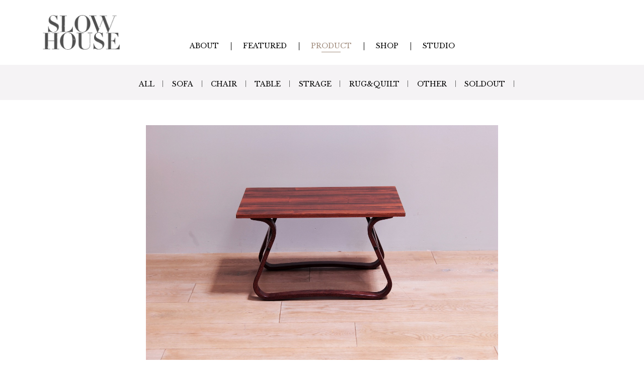

--- FILE ---
content_type: text/html; charset=UTF-8
request_url: https://www.slow-house.com/vintage/side-table-3/
body_size: 25512
content:
<!doctype html>
<html>
<head>
	<meta charset="UTF-8">
	<meta name="viewport" content="width=device-width, initial-scale=1.0, minimum-scale=1.0, maximum-scale=1.0, user-scalable=0">
	<title>SIDE TABLE｜FURNITURE & RUG｜SLOW HOUSE（スローハウス）</title>
	<meta name="description" content="サイドテーブル。北欧を中心としたヨーロッパのヴィンテージ家具、 手織りのラグや、一点もののキルトを販売しています。">
	<meta property="og:title" content="SIDE TABLE｜FURNITURE & RUG｜SLOW HOUSE（スローハウス）">
	<meta property="og:description" content="サイドテーブル。北欧を中心としたヨーロッパのヴィンテージ家具、 手織りのラグや、一点もののキルトを販売しています。">
	
	<meta property="og:type" content="website">
	<meta property="og:site_name" content="SLOW HOUSE（スローハウス）">	
	<meta property="og:image" content="/assets/img/ogp.jpg">
	<meta property="og:url" content="https://www.slow-house.com">
	
	<link href="https://fonts.googleapis.com/css?family=Libre+Baskerville|Noto+Sans+JP:300,400,700|Nunito|Sawarabi+Mincho&display=swap" rel="stylesheet">
	<link rel="stylesheet" href="/assets/css/module/autopager.css">
	<link rel="stylesheet" href="/assets/css/module/slider-pro.min.css">
	<link rel="stylesheet" href="/assets/css/common/common.css">
	<link href="/assets/css/module/style.css" rel="stylesheet" type="text/css">
	
	<script src="/assets/js/common/jquery-1.9.1.min.js"></script>	
	<!--<script src="https://code.jquery.com/jquery-1.12.4.min.js"></script>-->	
	<script src="/assets/js/module/jquery.autopager-1.0.0.js"></script>
	<script src="/assets/js/module/jquery.cycle2.js"></script>
	<script src="/assets/js/module/jquery.cycle2.swipe.js"></script>
	<script src="/assets/js/module/jquery.sliderPro.js"></script>
	<script src="/assets/js/common/common.js"></script>	
	<link rel="icon" type="image/vnd.microsoft.icon" href="/favicon.ico">
	<meta name='robots' content='max-image-preview:large' />
<link rel='dns-prefetch' href='//s.w.org' />
		<script type="text/javascript">
			window._wpemojiSettings = {"baseUrl":"https:\/\/s.w.org\/images\/core\/emoji\/13.0.1\/72x72\/","ext":".png","svgUrl":"https:\/\/s.w.org\/images\/core\/emoji\/13.0.1\/svg\/","svgExt":".svg","source":{"concatemoji":"https:\/\/www.slow-house.com\/wp\/wp-includes\/js\/wp-emoji-release.min.js?ver=5.7.2"}};
			!function(e,a,t){var n,r,o,i=a.createElement("canvas"),p=i.getContext&&i.getContext("2d");function s(e,t){var a=String.fromCharCode;p.clearRect(0,0,i.width,i.height),p.fillText(a.apply(this,e),0,0);e=i.toDataURL();return p.clearRect(0,0,i.width,i.height),p.fillText(a.apply(this,t),0,0),e===i.toDataURL()}function c(e){var t=a.createElement("script");t.src=e,t.defer=t.type="text/javascript",a.getElementsByTagName("head")[0].appendChild(t)}for(o=Array("flag","emoji"),t.supports={everything:!0,everythingExceptFlag:!0},r=0;r<o.length;r++)t.supports[o[r]]=function(e){if(!p||!p.fillText)return!1;switch(p.textBaseline="top",p.font="600 32px Arial",e){case"flag":return s([127987,65039,8205,9895,65039],[127987,65039,8203,9895,65039])?!1:!s([55356,56826,55356,56819],[55356,56826,8203,55356,56819])&&!s([55356,57332,56128,56423,56128,56418,56128,56421,56128,56430,56128,56423,56128,56447],[55356,57332,8203,56128,56423,8203,56128,56418,8203,56128,56421,8203,56128,56430,8203,56128,56423,8203,56128,56447]);case"emoji":return!s([55357,56424,8205,55356,57212],[55357,56424,8203,55356,57212])}return!1}(o[r]),t.supports.everything=t.supports.everything&&t.supports[o[r]],"flag"!==o[r]&&(t.supports.everythingExceptFlag=t.supports.everythingExceptFlag&&t.supports[o[r]]);t.supports.everythingExceptFlag=t.supports.everythingExceptFlag&&!t.supports.flag,t.DOMReady=!1,t.readyCallback=function(){t.DOMReady=!0},t.supports.everything||(n=function(){t.readyCallback()},a.addEventListener?(a.addEventListener("DOMContentLoaded",n,!1),e.addEventListener("load",n,!1)):(e.attachEvent("onload",n),a.attachEvent("onreadystatechange",function(){"complete"===a.readyState&&t.readyCallback()})),(n=t.source||{}).concatemoji?c(n.concatemoji):n.wpemoji&&n.twemoji&&(c(n.twemoji),c(n.wpemoji)))}(window,document,window._wpemojiSettings);
		</script>
		<style type="text/css">
img.wp-smiley,
img.emoji {
	display: inline !important;
	border: none !important;
	box-shadow: none !important;
	height: 1em !important;
	width: 1em !important;
	margin: 0 .07em !important;
	vertical-align: -0.1em !important;
	background: none !important;
	padding: 0 !important;
}
</style>
	<link rel='stylesheet' id='wp-block-library-css'  href='https://www.slow-house.com/wp/wp-includes/css/dist/block-library/style.min.css?ver=5.7.2' type='text/css' media='all' />
<link rel="https://api.w.org/" href="https://www.slow-house.com/wp-json/" /><link rel="alternate" type="application/json" href="https://www.slow-house.com/wp-json/wp/v2/vintage/2190" /><link rel="EditURI" type="application/rsd+xml" title="RSD" href="https://www.slow-house.com/wp/xmlrpc.php?rsd" />
<link rel="wlwmanifest" type="application/wlwmanifest+xml" href="https://www.slow-house.com/wp/wp-includes/wlwmanifest.xml" /> 
<meta name="generator" content="WordPress 5.7.2" />
<link rel="canonical" href="https://www.slow-house.com/vintage/side-table-3" />
<link rel='shortlink' href='https://www.slow-house.com/?p=2190' />
<link rel="alternate" type="application/json+oembed" href="https://www.slow-house.com/wp-json/oembed/1.0/embed?url=https%3A%2F%2Fwww.slow-house.com%2Fvintage%2Fside-table-3" />
<link rel="alternate" type="text/xml+oembed" href="https://www.slow-house.com/wp-json/oembed/1.0/embed?url=https%3A%2F%2Fwww.slow-house.com%2Fvintage%2Fside-table-3&#038;format=xml" />
	
<!-- Global Site Tag (gtag.js) - Google Analytics -->
<script async src="https://www.googletagmanager.com/gtag/js?id=UA-5223219-31"></script>
<script>
	window.dataLayer = window.dataLayer || [];
	function gtag(){dataLayer.push(arguments);}
	gtag('js', new Date());

	gtag('config', 'UA-5223219-31');
</script>
<!-- Google Tag Manager -->
<script>(function(w,d,s,l,i){w[l]=w[l]||[];w[l].push({'gtm.start':
new Date().getTime(),event:'gtm.js'});var f=d.getElementsByTagName(s)[0],
j=d.createElement(s),dl=l!='dataLayer'?'&l='+l:'';j.async=true;j.src=
'https://www.googletagmanager.com/gtm.js?id='+i+dl;f.parentNode.insertBefore(j,f);
})(window,document,'script','dataLayer','GTM-TKXJSZH');</script>
<!-- End Google Tag Manager -->	
</head>
<body class="vintage-template-default single single-vintage postid-2190"><!-- Google Tag Manager (noscript) -->
<noscript><iframe src="https://www.googletagmanager.com/ns.html?id=GTM-TKXJSZH"
height="0" width="0" style="display:none;visibility:hidden"></iframe></noscript>
<!-- End Google Tag Manager (noscript) -->
	
	<header class="header sp_header for-sp">
		<!-- js start -->
		<div class="inner">
			<h1><a href="/"><img src="/assets/img/common/logo.png" alt="SLOWHOUSE"></a></h1>
			<!-- 開閉用ボタン -->
			<div class="menu-btn" id="js__btn">
				<a class="menu-trigger" href="#">
					<span></span>
					<span></span>
					<span></span>
				</a>
			</div>
			<!-- 開閉用ボタン -->
	
			<!-- mordal menu -->
			<nav id="sp-global-nav" class="for-sp">
				<ul class="gnav f--lib">
					<li><a href="/about/">ABOUT</a></li>
					<li><a href="/featured/">FEATURED</a></li>
					<li><a href="/product/">PRODUCT</a>
					</li>
					<li><a href="/shop/">SHOP</a></li>
					<li><a href="https://www.actus-interior.com/information/information-34146/" target="_blank">STUDIO</a></li>
				</ul>
				<ul class="gnav f--lib">
					<li><span class="toggle_switch">CONTACT</span>
						<ul class="toggle_contents">
							<li><a href="https://form.actus-interior.com/form/pub/form/shop" target="_blank">SHOP／ITEM</a></li>
							<li><a href="https://form.actus-interior.com/form/pub/maintenance/sh-studio" target="_blank">STUDIO</a></li>
							<li><a href="https://form.actus-interior.com/form/pub/form/honsha" target="_blank">OTHER</a></li>
						</ul>
					</li>
				</ul>
				<ul class="gnav f--noto">
					<li><a href="https://www.actus-interior.com/privacypolicy.html" target="_blank">プライバシーポリシー</a></li>
					<li><a href="https://www.actus-interior.com/company/" target="_blank">カンパニー</a></li>
					<li><a href="https://www.actus-interior.com/sitepolicy.html" target="_blank">利用規約</a></li>
					<li><a href="https://www.actus-interior.com/recruit/" target="_blank">採用情報</a></li>
				</ul>
				<p class="copy">COPYRIGHT© ACTUS CO.,LTD. ALL RIGHT RESERVED</p>
			</nav>
			<!-- mordal menu -->
		</div>
		<!-- js end -->
	</header>
	<header class="header pc_header for-tbpc">
		<!-- js start -->
		<div class="inner">
			<h1><a href="/"><img src="/assets/img/common/logo.png" alt="SLOWHOUSE"></a></h1>
			<nav class="header--nav">
				<ul class="f--lib">
					<li><a href="/about/"><span>ABOUT</span></a></li>
					<li><a href="/featured/"><span>FEATURED</span></a></li>
					<li><a href="/product/"><span>PRODUCT</span></a></li>
					<li><a href="/shop/"><span>SHOP</span></a></li>
					<li><a href="https://www.actus-interior.com/information/information-34146/" target="_blank"><span>STUDIO</span></a></li>
				</ul>
			</nav>
		</div>
		<!-- js end -->
	</header>
	
<article class="product--content content">

	
	<div class="product--cat--list">
		<div class="inner">
			<ul class="all f--lib">
				<li><a href="/vintage/"><span>ALL</span></a></li>
<li class="sofa"><a href="https://www.slow-house.com/vintage_cat/sofa/">SOFA</a></li><li class="chair"><a href="https://www.slow-house.com/vintage_cat/chair/">CHAIR</a></li><li class="table"><a href="https://www.slow-house.com/vintage_cat/table/">TABLE</a></li><li class="strage"><a href="https://www.slow-house.com/vintage_cat/strage/">STRAGE</a></li><li class="rug-and-fabric"><a href="https://www.slow-house.com/vintage_cat/rug-and-fabric/">RUG&amp;QUILT</a></li><li class="other"><a href="https://www.slow-house.com/vintage_cat/other/">OTHER</a></li>				<li class="soldout"><a href="/vintage_cat/soldout/"><span>SOLDOUT</span></a></li>
			</ul>
		</div>
	</div>		
	
	<div class="inner">
		<div class="slide entry--mv for-tbpc">
			<div class="cycle-slideshow" 
				data-cycle-fx="scrollHorz" 
				data-cycle-timeout="0" 
				data-cycle-pager="#adv-custom-pager" 
				data-cycle-pager-template="<li><a href='#'><img src='{{src}}'class='mv--thumb'></a></li>"
			>
				<img loading="lazy" src="https://www.slow-house.com/wp/wp-content/uploads/2020/08/D-1.jpg" alt="" width="1280" height="853" class="alignnone size-full wp-image-2191" srcset="https://www.slow-house.com/wp/wp-content/uploads/2020/08/D-1.jpg 1280w, https://www.slow-house.com/wp/wp-content/uploads/2020/08/D-1-150x100.jpg 150w, https://www.slow-house.com/wp/wp-content/uploads/2020/08/D-1-300x200.jpg 300w, https://www.slow-house.com/wp/wp-content/uploads/2020/08/D-1-768x512.jpg 768w, https://www.slow-house.com/wp/wp-content/uploads/2020/08/D-1-1024x682.jpg 1024w" sizes="(max-width: 1280px) 100vw, 1280px" />
<img loading="lazy" src="https://www.slow-house.com/wp/wp-content/uploads/2020/08/D-2.jpg" alt="" width="1280" height="853" class="alignnone size-full wp-image-2192" srcset="https://www.slow-house.com/wp/wp-content/uploads/2020/08/D-2.jpg 1280w, https://www.slow-house.com/wp/wp-content/uploads/2020/08/D-2-150x100.jpg 150w, https://www.slow-house.com/wp/wp-content/uploads/2020/08/D-2-300x200.jpg 300w, https://www.slow-house.com/wp/wp-content/uploads/2020/08/D-2-768x512.jpg 768w, https://www.slow-house.com/wp/wp-content/uploads/2020/08/D-2-1024x682.jpg 1024w" sizes="(max-width: 1280px) 100vw, 1280px" />
<img loading="lazy" src="https://www.slow-house.com/wp/wp-content/uploads/2020/08/D-3.jpg" alt="" width="1280" height="853" class="alignnone size-full wp-image-2193" srcset="https://www.slow-house.com/wp/wp-content/uploads/2020/08/D-3.jpg 1280w, https://www.slow-house.com/wp/wp-content/uploads/2020/08/D-3-150x100.jpg 150w, https://www.slow-house.com/wp/wp-content/uploads/2020/08/D-3-300x200.jpg 300w, https://www.slow-house.com/wp/wp-content/uploads/2020/08/D-3-768x512.jpg 768w, https://www.slow-house.com/wp/wp-content/uploads/2020/08/D-3-1024x682.jpg 1024w" sizes="(max-width: 1280px) 100vw, 1280px" />
<img loading="lazy" src="https://www.slow-house.com/wp/wp-content/uploads/2020/08/D-4.jpg" alt="" width="1280" height="853" class="alignnone size-full wp-image-2194" srcset="https://www.slow-house.com/wp/wp-content/uploads/2020/08/D-4.jpg 1280w, https://www.slow-house.com/wp/wp-content/uploads/2020/08/D-4-150x100.jpg 150w, https://www.slow-house.com/wp/wp-content/uploads/2020/08/D-4-300x200.jpg 300w, https://www.slow-house.com/wp/wp-content/uploads/2020/08/D-4-768x512.jpg 768w, https://www.slow-house.com/wp/wp-content/uploads/2020/08/D-4-1024x682.jpg 1024w" sizes="(max-width: 1280px) 100vw, 1280px" />
<img loading="lazy" src="https://www.slow-house.com/wp/wp-content/uploads/2020/08/D-5.jpg" alt="" width="1280" height="853" class="alignnone size-full wp-image-2195" srcset="https://www.slow-house.com/wp/wp-content/uploads/2020/08/D-5.jpg 1280w, https://www.slow-house.com/wp/wp-content/uploads/2020/08/D-5-150x100.jpg 150w, https://www.slow-house.com/wp/wp-content/uploads/2020/08/D-5-300x200.jpg 300w, https://www.slow-house.com/wp/wp-content/uploads/2020/08/D-5-768x512.jpg 768w, https://www.slow-house.com/wp/wp-content/uploads/2020/08/D-5-1024x682.jpg 1024w" sizes="(max-width: 1280px) 100vw, 1280px" />
<img loading="lazy" src="https://www.slow-house.com/wp/wp-content/uploads/2020/08/D-6.jpg" alt="" width="1280" height="853" class="alignnone size-full wp-image-2196" srcset="https://www.slow-house.com/wp/wp-content/uploads/2020/08/D-6.jpg 1280w, https://www.slow-house.com/wp/wp-content/uploads/2020/08/D-6-150x100.jpg 150w, https://www.slow-house.com/wp/wp-content/uploads/2020/08/D-6-300x200.jpg 300w, https://www.slow-house.com/wp/wp-content/uploads/2020/08/D-6-768x512.jpg 768w, https://www.slow-house.com/wp/wp-content/uploads/2020/08/D-6-1024x682.jpg 1024w" sizes="(max-width: 1280px) 100vw, 1280px" />
<img loading="lazy" src="https://www.slow-house.com/wp/wp-content/uploads/2020/08/D-7.jpg" alt="" width="1280" height="853" class="alignnone size-full wp-image-2197" srcset="https://www.slow-house.com/wp/wp-content/uploads/2020/08/D-7.jpg 1280w, https://www.slow-house.com/wp/wp-content/uploads/2020/08/D-7-150x100.jpg 150w, https://www.slow-house.com/wp/wp-content/uploads/2020/08/D-7-300x200.jpg 300w, https://www.slow-house.com/wp/wp-content/uploads/2020/08/D-7-768x512.jpg 768w, https://www.slow-house.com/wp/wp-content/uploads/2020/08/D-7-1024x682.jpg 1024w" sizes="(max-width: 1280px) 100vw, 1280px" />
<img loading="lazy" src="https://www.slow-house.com/wp/wp-content/uploads/2020/08/D-8.jpg" alt="" width="1280" height="853" class="alignnone size-full wp-image-2198" srcset="https://www.slow-house.com/wp/wp-content/uploads/2020/08/D-8.jpg 1280w, https://www.slow-house.com/wp/wp-content/uploads/2020/08/D-8-150x100.jpg 150w, https://www.slow-house.com/wp/wp-content/uploads/2020/08/D-8-300x200.jpg 300w, https://www.slow-house.com/wp/wp-content/uploads/2020/08/D-8-768x512.jpg 768w, https://www.slow-house.com/wp/wp-content/uploads/2020/08/D-8-1024x682.jpg 1024w" sizes="(max-width: 1280px) 100vw, 1280px" />
<img loading="lazy" src="https://www.slow-house.com/wp/wp-content/uploads/2020/08/D-10.jpg" alt="" width="1280" height="853" class="alignnone size-full wp-image-2199" srcset="https://www.slow-house.com/wp/wp-content/uploads/2020/08/D-10.jpg 1280w, https://www.slow-house.com/wp/wp-content/uploads/2020/08/D-10-150x100.jpg 150w, https://www.slow-house.com/wp/wp-content/uploads/2020/08/D-10-300x200.jpg 300w, https://www.slow-house.com/wp/wp-content/uploads/2020/08/D-10-768x512.jpg 768w, https://www.slow-house.com/wp/wp-content/uploads/2020/08/D-10-1024x682.jpg 1024w" sizes="(max-width: 1280px) 100vw, 1280px" />
			</div>
			<!-- empty element for pager links -->
			<ul id="adv-custom-pager" class="center external"></ul>
		</div>
	</div>

	<div class="slide entry--mv for-sp">
		<div class="cycle-slideshow" 
			data-cycle-fx="scrollHorz" 
			data-cycle-swipe="true"
			data-cycle-swipe-fx="scrollHorz"
			data-cycle-timeout="0" 
			data-cycle-pager="#adv-custom-pager--sp"
		>
			<img loading="lazy" src="https://www.slow-house.com/wp/wp-content/uploads/2020/08/D-1.jpg" alt="" width="1280" height="853" class="alignnone size-full wp-image-2191" srcset="https://www.slow-house.com/wp/wp-content/uploads/2020/08/D-1.jpg 1280w, https://www.slow-house.com/wp/wp-content/uploads/2020/08/D-1-150x100.jpg 150w, https://www.slow-house.com/wp/wp-content/uploads/2020/08/D-1-300x200.jpg 300w, https://www.slow-house.com/wp/wp-content/uploads/2020/08/D-1-768x512.jpg 768w, https://www.slow-house.com/wp/wp-content/uploads/2020/08/D-1-1024x682.jpg 1024w" sizes="(max-width: 1280px) 100vw, 1280px" />
<img loading="lazy" src="https://www.slow-house.com/wp/wp-content/uploads/2020/08/D-2.jpg" alt="" width="1280" height="853" class="alignnone size-full wp-image-2192" srcset="https://www.slow-house.com/wp/wp-content/uploads/2020/08/D-2.jpg 1280w, https://www.slow-house.com/wp/wp-content/uploads/2020/08/D-2-150x100.jpg 150w, https://www.slow-house.com/wp/wp-content/uploads/2020/08/D-2-300x200.jpg 300w, https://www.slow-house.com/wp/wp-content/uploads/2020/08/D-2-768x512.jpg 768w, https://www.slow-house.com/wp/wp-content/uploads/2020/08/D-2-1024x682.jpg 1024w" sizes="(max-width: 1280px) 100vw, 1280px" />
<img loading="lazy" src="https://www.slow-house.com/wp/wp-content/uploads/2020/08/D-3.jpg" alt="" width="1280" height="853" class="alignnone size-full wp-image-2193" srcset="https://www.slow-house.com/wp/wp-content/uploads/2020/08/D-3.jpg 1280w, https://www.slow-house.com/wp/wp-content/uploads/2020/08/D-3-150x100.jpg 150w, https://www.slow-house.com/wp/wp-content/uploads/2020/08/D-3-300x200.jpg 300w, https://www.slow-house.com/wp/wp-content/uploads/2020/08/D-3-768x512.jpg 768w, https://www.slow-house.com/wp/wp-content/uploads/2020/08/D-3-1024x682.jpg 1024w" sizes="(max-width: 1280px) 100vw, 1280px" />
<img loading="lazy" src="https://www.slow-house.com/wp/wp-content/uploads/2020/08/D-4.jpg" alt="" width="1280" height="853" class="alignnone size-full wp-image-2194" srcset="https://www.slow-house.com/wp/wp-content/uploads/2020/08/D-4.jpg 1280w, https://www.slow-house.com/wp/wp-content/uploads/2020/08/D-4-150x100.jpg 150w, https://www.slow-house.com/wp/wp-content/uploads/2020/08/D-4-300x200.jpg 300w, https://www.slow-house.com/wp/wp-content/uploads/2020/08/D-4-768x512.jpg 768w, https://www.slow-house.com/wp/wp-content/uploads/2020/08/D-4-1024x682.jpg 1024w" sizes="(max-width: 1280px) 100vw, 1280px" />
<img loading="lazy" src="https://www.slow-house.com/wp/wp-content/uploads/2020/08/D-5.jpg" alt="" width="1280" height="853" class="alignnone size-full wp-image-2195" srcset="https://www.slow-house.com/wp/wp-content/uploads/2020/08/D-5.jpg 1280w, https://www.slow-house.com/wp/wp-content/uploads/2020/08/D-5-150x100.jpg 150w, https://www.slow-house.com/wp/wp-content/uploads/2020/08/D-5-300x200.jpg 300w, https://www.slow-house.com/wp/wp-content/uploads/2020/08/D-5-768x512.jpg 768w, https://www.slow-house.com/wp/wp-content/uploads/2020/08/D-5-1024x682.jpg 1024w" sizes="(max-width: 1280px) 100vw, 1280px" />
<img loading="lazy" src="https://www.slow-house.com/wp/wp-content/uploads/2020/08/D-6.jpg" alt="" width="1280" height="853" class="alignnone size-full wp-image-2196" srcset="https://www.slow-house.com/wp/wp-content/uploads/2020/08/D-6.jpg 1280w, https://www.slow-house.com/wp/wp-content/uploads/2020/08/D-6-150x100.jpg 150w, https://www.slow-house.com/wp/wp-content/uploads/2020/08/D-6-300x200.jpg 300w, https://www.slow-house.com/wp/wp-content/uploads/2020/08/D-6-768x512.jpg 768w, https://www.slow-house.com/wp/wp-content/uploads/2020/08/D-6-1024x682.jpg 1024w" sizes="(max-width: 1280px) 100vw, 1280px" />
<img loading="lazy" src="https://www.slow-house.com/wp/wp-content/uploads/2020/08/D-7.jpg" alt="" width="1280" height="853" class="alignnone size-full wp-image-2197" srcset="https://www.slow-house.com/wp/wp-content/uploads/2020/08/D-7.jpg 1280w, https://www.slow-house.com/wp/wp-content/uploads/2020/08/D-7-150x100.jpg 150w, https://www.slow-house.com/wp/wp-content/uploads/2020/08/D-7-300x200.jpg 300w, https://www.slow-house.com/wp/wp-content/uploads/2020/08/D-7-768x512.jpg 768w, https://www.slow-house.com/wp/wp-content/uploads/2020/08/D-7-1024x682.jpg 1024w" sizes="(max-width: 1280px) 100vw, 1280px" />
<img loading="lazy" src="https://www.slow-house.com/wp/wp-content/uploads/2020/08/D-8.jpg" alt="" width="1280" height="853" class="alignnone size-full wp-image-2198" srcset="https://www.slow-house.com/wp/wp-content/uploads/2020/08/D-8.jpg 1280w, https://www.slow-house.com/wp/wp-content/uploads/2020/08/D-8-150x100.jpg 150w, https://www.slow-house.com/wp/wp-content/uploads/2020/08/D-8-300x200.jpg 300w, https://www.slow-house.com/wp/wp-content/uploads/2020/08/D-8-768x512.jpg 768w, https://www.slow-house.com/wp/wp-content/uploads/2020/08/D-8-1024x682.jpg 1024w" sizes="(max-width: 1280px) 100vw, 1280px" />
<img loading="lazy" src="https://www.slow-house.com/wp/wp-content/uploads/2020/08/D-10.jpg" alt="" width="1280" height="853" class="alignnone size-full wp-image-2199" srcset="https://www.slow-house.com/wp/wp-content/uploads/2020/08/D-10.jpg 1280w, https://www.slow-house.com/wp/wp-content/uploads/2020/08/D-10-150x100.jpg 150w, https://www.slow-house.com/wp/wp-content/uploads/2020/08/D-10-300x200.jpg 300w, https://www.slow-house.com/wp/wp-content/uploads/2020/08/D-10-768x512.jpg 768w, https://www.slow-house.com/wp/wp-content/uploads/2020/08/D-10-1024x682.jpg 1024w" sizes="(max-width: 1280px) 100vw, 1280px" />
		</div>
		<!-- empty element for pager links -->
		<div id="adv-custom-pager--sp" class="for-sp"></div>
	</div>
	
	<div class="inner">

		<div class="entry--inner">
			
			<div class="entry--ttl--area">
				<div class="entry--title  f--lib">
					SIDE TABLE				</div>
				<div class="entry--title--sub f--sawa">
					サイドテーブル				</div>
			</div>
			<div class="entry--txt--area">
				<div class="detail--comment"><p>積層合板の曲げを利用した有機的でしなやかなレッグのデザインが印象的。<br />
ローズウッドの深みある色味とのバランスも絶妙で、あまりお目にかかれない掘り出し物の逸品。</p>
</div>

				<div class="detail_info">
					<dl>
						<dt>品名</dt>
						<dd>
							SIDE TABLE						</dd>
					</dl>
					<dl>
						<dt>ブランド</dt>
						<dd>
							ー						</dd>
					</dl>
					<dl>
						<dt>デザイナー</dt>
						<dd>
							ー						</dd>
					</dl>
					<dl class="acMenu">
						<dt>サイズ</dt>
						<dd>
							W70 / D45 / H39.5 cm						</dd>
					</dl>
					<div class="acCnts">
						<p>
													</p>
					</div>
					<dl class="acMenu">
						<dt>素材</dt>
						<dd>
							ローズウッド材						</dd>
					</dl>
					<div class="acCnts">
						<p>
													</p>
					</div>
					<dl class="price">
						<dt>価格</dt>
						<dd>
							¥74,000 +tax						</dd>
					</dl>
				</div>

				<div class="free--comment">
					<p></p>
				</div>
				<div class="purchase_btn">
										 //もし項目を選択したら
							 <span class="btn">SOLD OUT</span>
										
				
				</div>
				<div class="detail_note">
					<small class="free--comment">
											</small>
				</div>
			</div>
		</div>
		
		<ul class="crumb f--lib">
			<li><a href="/">HOME</a></li>
			<li><a href="/product/">PRODUCT</a></li>
			<li><a href="/vintage/">FURNITURE & RUG</a></li>
			<li>SIDE TABLE</li>
		</ul>		
	</div>
	
</article>

	<footer class="common_footer">
		<!-- js start -->
		<div class="inner"> 
			<div class="footer--logo"><a href="/"><img src="/assets/img/common/logo.png" alt="SLOWHOUSE"></a></div>
			<nav class="footer--nav">
				<ul class="f--noto">
					<li>CONTACT<small><a href="https://form.actus-interior.com/form/pub/form/shop" target="_blank">SHOP</a>  /  <a href="https://www.actus-interior.com/information/information-34146/" target="_blank">STUDIO</a><!--  /  <a href="https://form.actus-interior.com/form/pub/form/honsha" target="_blank">OTHER</a></a>--></small></li>
					<li><a href="https://www.actus-interior.com/privacypolicy.html" target="_blank">プライバシーポリシー</a></li>
					<li><a href="https://www.actus-interior.com/company/" target="_blank">カンパニー</a></li>
					<li><a href="https://www.actus-interior.com/sitepolicy.html" target="_blank">利用規約</a></li>
					<li><a href="https://www.actus-interior.com/recruit/" target="_blank">採用情報</a></li>
				</ul>
			</nav>
			<nav class="group">
				<ul>
					<li><a href="https://www.actus-interior.com/ " target="_blank">
						<img src="/assets/img/common/footer_logo_actus.png" alt="ACTUS"></a></li>
					<li><a href="https://www.soholm.jp/" target="_blank">
						<img src="/assets/img/common/footer_logo_soholm.png" alt="SOHOLM"></a></li>
				</ul>
			</nav>
			<p class="copy">COPYRIGHT &copy;ACTUS CO.,LTD. ALL RIGHT RESERVED</p>
		</div>
		<!-- js end -->
	</footer>
	<div class="pagetop"><img src="/assets/img/common/totop.png" alt="pagetop"></div>
<script type='text/javascript' src='https://www.slow-house.com/wp/wp-includes/js/wp-embed.min.js?ver=5.7.2' id='wp-embed-js'></script>
</body>
</html>

--- FILE ---
content_type: text/css
request_url: https://www.slow-house.com/assets/css/common/common.css
body_size: 21262
content:
@charset "UTF-8";
a, abbr, acronym, address, applet, article, aside, audio, b, big, blockquote, body, canvas, caption, center, cite, code, dd, del, details, dfn, div, dl, dt, em, embed, fieldset, figcaption, figure, footer, form, h1, h2, h3, h4, h5, h6, header, hgroup, html, i, iframe, img, ins, kbd, label, legend, li, mark, menu, nav, object, ol, output, p, pre, q, ruby, s, samp, section, small, span, strike, strong, sub, summary, sup, table, tbody, td, tfoot, th, thead, time, tr, tt, u, ul, var, video {
	margin: 0;
	padding: 0;
	border: 0;
	font-size: 100%;
	font: inherit;
	vertical-align: baseline
}
article, aside, details, figcaption, figure, footer, header, hgroup, menu, nav, section {
	display: block
}
body {
	line-height: 1
}
ol, ul {
	list-style: none
}
blockquote, q {
	quotes: none
}
blockquote:after, blockquote:before, q:after, q:before {
	content: "";
	content: none
}
table {
	border-collapse: collapse;
	border-spacing: 0
}

/*---- base settings ----*/
html {
	-webkit-box-sizing: border-box;
	box-sizing: border-box;
	position: relative;
	margin: auto;
	width: 100%;
	height: 100%
}
*, :after, :before {
	-webkit-box-sizing: inherit;
	box-sizing: inherit
}
button {
	border: none
}
button, input[type=password], input[type=text], select, textarea {
	background-color: transparent;
	cursor: pointer;
	outline: none;
	padding: 0;
	-webkit-appearance: none;
	-moz-appearance: none;
	appearance: none
}
button, input[type=checkbox], input[type=password], input[type=text], select, textarea {
	margin: 0;
	border-radius: 0;
	border: none
}
input[type=checkbox] {
	padding: 0;
	outline: none;
	background-color: transparent;
	cursor: pointer
}
body {
	background-color: #ebebeb;
	font-family: 'Noto Sans JP', YuGothic, Yu Gothic M, メイリオ, Meiryo, sans-serif;
	position: relative;
	width: 100%;
	height: 100%;
	-webkit-text-size-adjust: 100%;
	-webkit-font-smoothing: antialiased;
	text-rendering: optimizeLegibility;
	color: #000;
	font-size:1rem;
	line-height: 1.05;
	background:#fff;
}
a {
	text-decoration: none;
	color: #000;
	transition: 0.3s;
}
a img { transition: 0.3s;}
a:hover {
	color:#999;
	transition: 0.3s;
}
article a:hover img {
	opacity:0.7;
	filter: alpha(opacity=70); /* IE8 and lower */
	transition: 0.3s;
}

/* common setting
-------------------------------------------------- */
body {}
body img,
body iframe { width:100%; height:auto;}

.inner {
	clear:both;
	position: relative;
}


@media (min-width: 768px) {
/* PC用 */
	.for-tbpc,
	.for-tb {
		display:block !important;
	}
	.for-pc,
	.for-sp {
		display: none !important;
	}
	
	article .inner {
		margin:0 2%;
	}
}
@media (min-width: 1024px) {
/* PC用 */
	.for-pc {
		display:block !important;
	}
	.for-tb,
	.for-sp {
		display: none !important;
	}
}
@media (min-width: 1024px) {
/* PC用 */
}
@media (min-width: 1224px) {	
	article .inner {
		width:1110px;
		margin:0 auto;
	}
}
@media (max-width: 767px) {
/* SP用 */
	.for-sp {
		display:block !important;
	}
	.for-tbpc,
	.for-tb,
	.for-pc {
		display: none !important;
	}
}




/* header
-------------------------------------------------- */
header .inner {
	margin:0 2%;
}
header h1 {
	width:/*13.963963963%*/13.7575%;
	float: left;
}

@media (min-width: 768px) {
/* PC用 */
	header {
		/*padding:29px 0 0;*/
	}
	header.for-tbpc {
		position: fixed;
		width:100%;
		height: 129px;
		background:#fff;
		z-index: 501;
	}
	
	header h1 {
		margin:1.875rem 0 1.875rem;
		float: none;
		position:absolute;
		left:0;
		top:0;
	}
	/*header ul li {
		display:inline-block;
	}*/
	header ul li:first-of-type { margin:0;}
	
	header nav ul {
		display:flex;
		clear: right;
		padding:4.4rem 0 30px;
		justify-content: center;
	}
	header nav ul li {
		padding:0 0;
		position: relative;
		font-size:0.875rem;/*14*/
	}
	header nav ul li::before {
		content: '';
		width:1px;
		height:1rem;
		position: absolute;
		top:0.5rem;
		left:0;
		background:#000;
	}
	header nav ul li:first-child::before {
		width:0; height:0;
	}
	
	header nav ul li a {
		display:block;
		padding:0.5rem 0.875rem;
	}
	header nav ul li a:hover::after {
		/*background:#E6E6E6;*/
		content: '';
		width:2.4rem;
		height:1px;
		position:absolute;
		left:50%;
		bottom:0.5rem;
		margin-left:-1.2rem;
		background:#A08C7D;
		transition:0.3s;
	}
	
	
	.page-about header nav ul li:nth-child(1) a,
	.post-type-archive-featured header nav ul li:nth-child(2) a,
	.single-featured header nav ul li:nth-child(2) a,
	.post-type-archive-vintage header nav ul li:nth-child(3) a,
	.page-product header nav ul li:nth-child(3) a,
	.single-vintage header nav ul li:nth-child(3) a,
	.page-shop header nav ul li:nth-child(4) a,
	.page-studio header nav ul li:nth-child(5) a {
		color:#A08C7D;
	}
	
	
	.page-about header nav ul li:nth-child(1)::after,
	.post-type-archive-featured header nav ul li:nth-child(2)::after,
	.single-featured header nav ul li:nth-child(2)::after,
	.post-type-archive-vintage header nav ul li:nth-child(3)::after,
	.page-product header nav ul li:nth-child(3)::after,
	.single-vintage header nav ul li:nth-child(3)::after, 
	.page-shop header nav ul li:nth-child(4)::after,
	.page-studio header nav ul li:nth-child(5)::after {
		content: '';
		width:2.4rem;
		height:1px;
		position:absolute;
		left:50%;
		bottom:0.5rem;
		margin-left:-1.2rem;
		background:#A08C7D;
		transition:0.3s;
	}
	
}
@media (min-width: 1024px) {
/* PC用 */
}
@media (min-width: 1224px) {
/* PC用 */
	header .inner {
		width:1110px;
		margin:0 auto;
	}
	header nav ul li::before {
		top:0.85rem;
	}
	header nav ul li a {
		display:block;
		padding:0.85rem 1.5rem;
	}
	header nav ul li a:hover {
		/*background:#E6E6E6;*/
	}
}
@media (max-width: 767px) {
/* SP用 */
	header.for-sp {
		position: fixed;
		top: 0;
		width:100%;
		/*height: 3.9375rem;*/
		background:#fff;
		z-index: 501;
	}
	header .inner {
		margin:0 /*2%*/;
	}
	
	header h1 {
		width:24%;
		float: left;
		margin:0.8rem 0 0.8rem /*2.5%*/6.67%;
	}
	
	.menu-btn {
        position: fixed;
        top: 1.15rem;
        right: /*12px*/ 6.67%;
        width: 40px;
        height: 40px;
        line-height: 40px;
        font-size: 12px;
        text-align: center;
        cursor: pointer;
        z-index: 1011;
    }

    .menu-btn span { color: #000;}
    .open .menu-btn span { color:#000;}

    /*.menu-btn span:after {
        content: attr(data-txt-menu);
    }*/

    /* 開閉用ボタンがクリックされた時のスタイル */
    /*.open .menu-btn span:after {
        content: attr(data-txt-close);
    }*/
    
    .menu-trigger,
    .menu-trigger span {
      display: inline-block;
      transition: all .4s;
      box-sizing: border-box;
    }
    .menu-trigger {
      position: relative;
      /*width: 50px;
      height: 44px;*/
        width:30px;
        height:23.4px;
    }
    .menu-trigger span {
      position: absolute;
      left: 0;
      width: 100%;
      height: 1px;
      background-color: #000;
      border-radius: 1px;
    }
    .menu-trigger span:nth-of-type(1) {
      top: 0;
    }
    .menu-trigger span:nth-of-type(2) {
      top:11px;
    }
    .menu-trigger span:nth-of-type(3) {
      bottom: 0;
    }
    
    .open .menu-trigger span { background-color: #000; }
    .open .menu-trigger span:nth-of-type(1) {
      -webkit-transform: translateY(20px) rotate(-45deg);
      transform: translateY(11.2px) rotate(-45deg);
    }
    .open .menu-trigger span:nth-of-type(2) {
      opacity: 0;
    }
    .open .menu-trigger span:nth-of-type(3) {
      -webkit-transform: translateY(-20px) rotate(45deg);
      transform: translateY(-11.2px) rotate(45deg);
    }
    
    /*.open .menu-trigger {
        width:70px;
        right: 20px;
    }
    .open .menu-trigger span { background-color: #fff; }
    .open .menu-trigger span:nth-of-type(1) {
      -webkit-transform: translateY(20px) rotate(-45deg);
      transform: translateY(20px) rotate(-45deg);
    }
    .open .menu-trigger span:nth-of-type(2) {
      opacity: 0;
    }
    .open .menu-trigger span:nth-of-type(3) {
      -webkit-transform: translateY(-20px) rotate(45deg);
      transform: translateY(-20px) rotate(45deg);
    }*/
    
    #sp-global-nav {
        position: fixed;
        display: table;
        /*top: 0;
        left: 0;
        width: 100%;
        height: 100%;*/
		top: 4rem;
        left: 30%;
        width: 70%;
		height : 86% ; /* IE8以下とAndroid4.3以下用フォールバック */
		height : -webkit-calc(100% - 4rem) ;
		height : calc(100% - 4rem) ;
        background: rgba(255,255,255,.95);
        -webkit-transition: all .5s;
        transition: all .5s;
        visibility: hidden;
        opacity: 0;
		box-sizing: border-box;
		transform: translate(70%);
		overflow-y: scroll;
		-webkit-overflow-scrolling: touch;
    }
	
	/* 開閉用ボタンがクリックされた時のスタイル */
    .open #sp-global-nav {
        -webkit-transition: all .5s;
        transition: all .5s;
        visibility: visible;
        opacity: 1;
        z-index: 1001;
		transform: translate(0%);
    }

    #sp-global-nav ul {
        /*display: table-cell;*/
        vertical-align: middle;
		/*font-size:1rem;*//*16*/
		font-size:0.8125rem;/*13*/
        padding: 1.35rem 1.8rem 0.3rem;
		border-top:1px solid #999;
    }
	#sp-global-nav ul:first-of-type { border:none;}
    #sp-global-nav li {
        width: 100%;
        margin: 0 auto 1.1rem;
    }

    #sp-global-nav li a {
        display: block;
		/*font-size:1rem;*//*16*/
		font-size:0.8125rem;/*13*/
        color: #000;
        text-decoration: none;
    }

    #sp-global-nav li a:hover {
        color: #ccc;
    }
	
	
	/*---- accordion menu ----*/
	.toggle_switch {
		position:relative;
		padding-right: 1.2rem;
	}
	.toggle_switch::before {
		display: block;
		content: '';
		position: absolute;
		top: 0.1rem;
		right: 0%;
		width: 0.5rem;
		height:0.5rem;
		margin-left: -0.3rem;
		border-right: 1px solid #999;
		border-bottom: 1px solid #999;
		-webkit-transform: rotate(45deg);
		transform: rotate(45deg);
	}
	.toggle_switch:hover {
		cursor: pointer;
	}
	#sp-global-nav ul li ul {
		position:relative;
		margin: 0rem 1.5rem 1.5rem;
		padding: .8rem 0 0;
		
		display: none;
	}
	#sp-global-nav ul li ul.open {
		display:block;
	}

	#sp-global-nav ul li ul li {
		position:relative;
		margin-bottom:0;
	}
	#sp-global-nav ul li ul li::before {
		display: block;
		content: '';
		position: absolute;
		top: .73rem;
		left: 0;
		width: 0.4rem;
		height:0.4rem;
		margin-left: -0.9rem;
		border-right: 1px solid #999;
		border-bottom: 1px solid #999;
		-webkit-transform: rotate(-45deg);
		transform: rotate(-45deg);
	}
	#sp-global-nav ul li ul li a {
		font-size:0.75rem !important;/*12*/
		padding: 0.5rem 0;
		display:inline-block;
	}
	#sp-global-nav ul li ul li .blank {
		padding-right: 1.6rem;
		background:url("/assets/img/common/icn_blank.png") right 0.5rem no-repeat;
		background-size:1rem auto;
	}
	
	#sp-global-nav ul.f--noto {
		/*display: block;
		content: '';
		position: absolute;
		top: -0.6rem;
		left: 50%;
		width: 0.6rem;
		height:0.6rem;
		margin-left: -0.3rem;
		border-right: 1px solid #999;
		border-bottom: 1px solid #999;
		-webkit-transform: rotate(45deg);
		transform: rotate(45deg);*/
		font-size:0.75rem;/*12*/
		background:url("/assets/img/common/icn_blank.png") 93% 1.2rem no-repeat;
		background-size:1.5rem auto;
	}
	#sp-global-nav ul.f--noto .insta {
		margin: 0 0 0.5rem;
    	padding-top: 0.5rem;
		width:2.4rem;
	}
	#sp-global-nav .copy {
		margin:0 1.8rem 1.7rem;
		line-height: 1.55;
		font-size: 0.625rem;/*10*/
	}
}


/* footer
-------------------------------------------------- */
footer {
	background:#ffffff;
}
footer .inner {
	margin:0 2%;
}

footer ul {
	display:flex;
	justify-content:center;
	margin: 0 0 1.875rem;
}

footer .footer--nav ul > li {
	position:relative;
	padding:0 1rem;
	font-size:0.8125rem;/*13*/
}
footer .footer--nav ul > li small {
	padding:0 0 0 1rem;
	letter-spacing: .13rem;
	font-size: 0.6875rem;/*11*/
}
footer .footer--nav ul > li::before {
	content:'';
	width:1px;
	height:0.85rem;
	position:absolute;
	left:0;
	top:0.08rem;
	background:#000;
}
footer .footer--nav ul > li:nth-child(1)::before {
	background:#fff;
}

footer .group ul {
	margin-bottom: 0.9375rem;
}
footer .group ul li {
	padding: 0 0.875rem;
	line-height: 1.3125rem;
}
footer .group ul li img {
}

footer .copy {
	margin: 0 0;
	text-align: center;
	font-size:0.75rem;/*12*/
}
.pagetop:hover { cursor:pointer;}
@media (min-width: 768px) {
/* PC用 */
	footer .inner {
		margin:0 2%;
		padding:0 0 4.375rem;
		text-align: center;
	}
	#home footer .inner {
		padding: 6.25rem 0 0 ;
	}
	footer a {
		transition: 0.3s;
	}
	footer .group ul li img {
		height:21px; width:auto;
	}
	footer .footer--logo {
		margin:0 auto 1.875rem;
		width:13.963963963%;
	}
	
	.pagetop {
		position: fixed;
		bottom:57px;
		right:40px;
		width:60px;
		height: 60px;
		z-index: 20001;
	}
}
@media (min-width: 1024px) {
/* PC用 */
}
@media (min-width: 1224px) {
/* PC用 */
	footer .inner {
		width:1110px;
		margin:0 auto;
	}
}
@media (max-width: 767px) {
/* SP用 */
	
	footer .inner {
		width:96% !important;
		margin:0 2%;
		padding-bottom:/* 2.1875rem*/ 3.1875rem;
	}

	
	
	footer .footer--logo {
		margin:0 auto 1.25rem;
		width:20.9%;
	}
	footer .footer--nav {
		display: none;
	}
	footer .group ul li {
		padding: 0 0.5rem;
	}
	footer .group img {
		width:auto; height:1rem;
	}
	footer .copy {
		margin-bottom:0;
		font-size: 0.625rem;/*10*/
	}
	
	.pagetop {
		position: fixed;
		bottom:20px;
		right:20px;
		width:55px;
		height: 55px;
		z-index: 20001;
	}
}





/* parts
-------------------------------------------------- */
/*---- readmore ----*/
p.readmore {
	position: relative;
	padding: 0.35rem 0 0 0.75rem;
	font-weight: bold;
	line-height: 1.05 !important;	
    font-size:0.875rem;/*14*/
}
p.readmore a { color: #0f82c7;}
p.readmore a::before {
	display: block;
	content: '';
	position: absolute;
	top: 0.8rem;
	left: 0em;
	width: 5px;
	height: 5px;
	border-right: 1px solid #0f82c7;
	border-bottom: 1px solid #0f82c7;
	-webkit-transform: rotate(-45deg);
	transform: rotate(-45deg);
}

/*---- btn--list ----*/
.btn--list {
	padding: 0.35rem;
	letter-spacing: 0.3rem;
	border: 1px solid #c9c9c9;
}
.btn--list p {
	font-size:1.25rem;/*20*/
	text-align: center;
	border:2px solid #000;
}
.btn--list p a {
	display:block;
	padding:1.4rem;
}
@media (min-width: 768px) {
/* PC用 */
	.btn--list {
		width:50%;
		margin:0 auto 4.375rem;
	}
}
@media (min-width: 1024px) {
/* PC用 */
	.btn--list {
		width:31%;
		margin:0 auto 5.375rem;
	}
}
@media (max-width: 767px) {
/* SP用 */
	/*---- btn--list ----*/
	.btn--list {
		width:80%;
		margin:0 auto 4rem;
	}
	.btn--list p {
		font-size:1.125rem;/*18*/
		text-align: center;
		border:2px solid #000;
	}
}


/* lower page
-------------------------------------------------- */
article.content h2 {
	position: relative;
	clear:both;
	width:44%;
	margin:0 auto 2.5rem;
	text-align: center;
	font-size:1.25rem;/*20*/
	letter-spacing: 0.3rem;
}
article.content h2 span {
	position:relative;
	display: inline-block;
	padding:0 1rem;
	z-index: 2;
	background: #fff;
}
article.content h2::before {
	position:absolute;
	top:0.55rem;
	left: 0;
	content: '';
	width:100%;
	height:2px;
	background: #000;
	z-index: 1;	
}

article.content h3 {
	margin: 2.8125rem;
	font-size:1.125rem;/*18*/
	text-align: center;
	/*line-height: 1.55;*/
	line-height: 1.75;
}

article.content h4 {
	position: relative;
	clear:both;
	width:100%;
	margin:0 auto 2.5rem;
	text-align: center;
	font-size:1.125rem;/*18*/
	letter-spacing: 0.3rem;
}
article.content h4 span {
	position:relative;
	display: inline-block;
	padding:0 2rem;
	z-index: 2;
	background: #fff;
}
article.content h4::before {
	position:absolute;
	top:0.55rem;
	left: 0;
	content: '';
	width:100%;
	height:2px;
	background: #000;
	z-index: 1;	
}
@media (min-width: 768px) {
/* tablet+PC用 */
	article.content {
		padding:129px /*169px*/ 0 0;
	}
	article.content .inner {
		margin:0 2%;
	}
}
@media (min-width: 1024px) {
/* PC用 */
	article.content .inner {
		width:1110px;
		margin:0 auto;
	}
}
@media (min-width: 1224px) {
/* PC-wide用 */
}
@media (min-width: 768px) and ( max-width: 1023px) {
/* tablet用 */
}
@media (max-width: 767px) {
/* SP用 */
	article.content .inner {
		width:92%;
		margin:4.2rem auto 3.6rem;
	}
	#home article.content .inner {
		margin:5.9375rem auto 3.6rem;
	}
	article.content h2 {
		width:100%;
		margin:0 auto 1.75rem;
	}
	article.content h3 {
		margin: 1.8125rem 0 1.8125rem;
		font-size:1rem;/*16*/
		line-height: 2;
	}
}


/* 
-------------------------------------------------- */
@media (min-width: 768px) {
/* tablet+PC用 */
}
@media (min-width: 1024px) {
/* PC用 */
}
@media (min-width: 1224px) {
/* PC-wide用 */
}
@media (min-width: 768px) and ( max-width: 1023px) {
/* tablet用 */
}
@media (max-width: 767px) {
/* SP用 */
}



/*clearfix*/
.clx:after {
  content: ".";
  display: block;
  clear: both;
  height: 0;
  visibility: hidden;
}
.clx {
  min-height: 1px;
}
* html .clx {
  height: 1px;
  /*￥*//*/
  height: auto;
  overflow: hidden;
  /**/
}


/* 0530 tn
-------------------------------------------------- */
/* crumb
-------------------------------------------------- */
.crumb {
	display:flex;
	justify-content: left;
	flex-wrap: wrap;
    line-height: 1.85;
	/*margin-bottom: 0.8rem;*/ margin-bottom:7.875rem;
	padding: 0 0 0.3rem;
	border-bottom: 1px solid #828282;
	background:#fff;
}
.crumb li {
	padding-right: 0.75rem;
	/*font-size:0.875rem;*//*14*/
	font-size:0.75rem;/*12*/
	white-space: nowrap;
	color: #A08C7D;
}
.crumb li a {
	position:relative;
	padding:0.35rem 0.75rem 0.35rem 0;
	/*color: #00A0E9;*/
	/*color: #A08C7D;*/
	color: #000000;
}
.crumb li a::after {
	content: '';
	width:1px;
	height:0.7rem;
	position: absolute;
	right:0;
	top:0.6rem;
	background:#828282;
}
@media (min-width: 768px) {
/* tablet+PC用 */
}
@media (min-width: 1024px) {
/* PC用 */
}
@media (min-width: 1224px) {
/* PC-wide用 */
}
@media (min-width: 768px) and ( max-width: 1023px) {
/* tablet用 */
}
@media (max-width: 767px) {
/* SP用 */
	.crumb {		
		margin:0 3%;
		padding: 0 0 0.3rem;
		border-bottom: 1px solid #828282;
		
		font-size: 0.6875rem;/*11*/
	}
	.crumb li a::after {
		top:0.45rem;
	}
}


/* quit
-------------------------------------------------- */
.quit {
	position: fixed;
	background: #efeeea;
	border: 1px solid #f2f1f0;
	z-index: 91;
-moz-box-shadow: 0px 0px 10px 3px rgba(0, 0, 0, 0.15);
-webkit-box-shadow: 0px 0px 10px 3px rgba(0, 0, 0, 0.15);
-ms-box-shadow: 0px 0px 10px 3px rgba(0, 0, 0, 0.15);
box-shadow: 0px 0px 10px 3px rgba(0, 0, 0, 0.15);
	transition:.3s all;
	text-align: center;
}
.quit.hidden {
	visibility: hidden;
	opacity: 0;
}
.quit .btn--close--area {
	position: absolute;
	right:10px;
	bottom:18px;
	width: 78px;
	height:20px;
}
.quit .closeTxt { padding-top: 3px; text-align: left;}
.quit .close span {
	position: absolute;
	top:50%;
	right:0%;
	height:1px;
	background: #333;	
	transition:.3s all;
}
.quit .close span:nth-child(1) {
	transform: rotate(-45deg);
}
.quit .close span:nth-child(2) {
	transform: rotate(45deg);
}
.quit .close span:hover { cursor:pointer;}
.quit .title {
	margin-bottom: 0.8em; padding-bottom: 0.8em;
	font-size:24px;
	font-weight: bold;
	border-bottom:1px solid #333;
}
.quit p {
	margin-bottom: 1.1em;
	font-size:14px;
	line-height: 1.67;
}
.quit p + p { margin-bottom: 0;}
.quit .linkBtn {
	position: relative;
}
.quit .linkBtn a { color:#222; text-decoration: underline;}
.quit .linkBtn a:hover { text-decoration:none;}
/*
.quit .linkBtn a span {
	position:  absolute;
	right: 50px;
    top: 1.3em;
    display: block;
    width: 44px;
    height: 8px;
	border-bottom:1px solid #fff;
}
.quit .linkBtn a span::before {}
.quit .linkBtn a span::after {
	content:'';
	position:absolute;
	right:0px;
	bottom:2px;
	transform:rotate(32deg);
	width:11px;
	height:1px;
	background:#fff;
}*/

@media (min-width: 769px) {
/* tablet+PC用 */
	.quit {
		bottom:140px;
		right:30px;
		width:696px;
		padding: 30px 37px 15px 37px;
	}
	.quit .close {
	}
	.quit .close span { width:32px;}
	.quit .close span:nth-child(1) {}
	.quit .close span:nth-child(2) {}
	.quit .title {}
	.quit p {}
	.quit .linkBtn {}
	.quit .linkBtn a {}
	.quit .linkBtn a span {}
	.quit .linkBtn a span::before {}
	.quit .linkBtn a span::after {}
}
@media (min-width: 1024px) {
/* PC用 */
}
@media (min-width: 1400px) {
/* PC-wide用 */
}
@media (min-width: 769px) and ( max-width: 1023px) {
/* tablet用 */
}
@media (max-width: 768px) {
/* tablet用 */
}
@media (max-width: 480px) {
/* SP用 */
	.quit {
		bottom:74px;
		right:15px;
		left: 15px;
		padding: 30px 37px 30px 30px;
	}
	.quit .close {}
	.quit .close span { width:32px;}
	.quit .close span:nth-child(1) {}
	.quit .close span:nth-child(2) {}
	.quit .title {}
	.quit p {}
	.quit .linkBtn {}
	.quit .linkBtn a {}
	.quit .linkBtn a span {
		right:34px;
		width:38px;
	}
	.quit .linkBtn a span::before {}
	.quit .linkBtn a span::after {}
}


/* font face
-------------------------------------------------- */
.f--noto {
	font-family: 'Noto Sans JP', sans-serif;
}
.f--nuni {
	font-family: 'Nunito', sans-serif;
}
.f--sawa {
	font-family: 'Sawarabi Mincho', sans-serif;
}
.f--lib {
	font-family: 'Libre Baskerville', serif;
}


--- FILE ---
content_type: text/css
request_url: https://www.slow-house.com/assets/css/module/style.css
body_size: 45292
content:
@charset "utf-8";
/* CSS Document */

/* site top
-------------------------------------------------- */
.top--main--ul li {
	margin: 0 0 2.9375rem;
	line-height: 1.5;
	font-size:0.8125rem;/*13*/
	font-family: 'Nunito', sans-serif;
}
.top--main--ul li .photo {
	position:relative;
	/*margin-bottom: 0.25rem;*/
	z-index: 21;
}
.top--main--ul li .entry--title {
	/*position:absolute;
	bottom:.5rem;
	left:0.55rem;
	color:#fff;
	z-index: 31;*/
	line-height: 1.75;
    font-size:0.875rem;/*14*/
}
.top--main--ul li .entry--date,
.top--main--ul li .entry--intro {
	line-height: 1.5;
	font-size:0.8125rem;/*13*/
}
@media (min-width: 768px) {
/* tablet+PC用 */
	.top--main--ul {
		display:flex;
		flex-wrap: wrap;
		justify-content: space-between;
		margin:0 0 3.5rem;
	}
	.top--main--ul li {
		position:relative;
		width:28.839%;
	}
	.top--main--ul li:nth-child(1),
	.top--main--ul li:nth-child(6),
	.top--main--ul li:nth-child(9) {
		width:/*64.864%*/ 64.415%;
	}
	
	.top--main--ul li .yoko { display:none;}
	.top--main--ul li:nth-child(1) .yoko,
	.top--main--ul li:nth-child(6) .yoko,
	.top--main--ul li:nth-child(9) .yoko {
		display:inline-block;
	}
	.top--main--ul li:nth-child(1) .tate,
	.top--main--ul li:nth-child(6) .tate,
	.top--main--ul li:nth-child(9) .tate {
		display:none;
	}
}
@media (min-width: 1024px) {
/* PC用 */
	.top--main--ul {
		margin:0 0 3.5rem;
	}
}
@media (min-width: 1224px) {
/* PC-wide用 */
}
@media (min-width: 768px) and ( max-width: 1023px) {
/* tablet用 */
}
@media (max-width: 767px) {
/* SP用 */
	article.top--content .inner {
		width:100%;
		margin:0 0 3.475rem;
	}
	.top--main--ul {
		margin:4.2rem 0 1.125rem;
	}
	.top--main--ul li { margin-bottom:1.45em;}
	.top--main--ul li .tate { display:none;}
	/*.top--main--ul li:nth-child(1) .yoko { display:none;}
	.top--main--ul li:nth-child(1) .tate {
		display:block;
	}*/
	.top--main--ul li:nth-child(1) .yoko {}
	
	.top--main--ul li .entry--title {
		padding: 0 /*3%*/ /*6.67%*/ 3.3334% 0;
	}
}


/* featured top
-------------------------------------------------- */
.featured--main--ul li {
	margin: 0 0 2.4rem;
	line-height: 1.5;
	font-size:0.8125rem;/*13*/
	font-family: 'Nunito', sans-serif;
}
.featured--main--ul li:nth-child(3n+1) {
	margin-left:0;
}
.featured--main--ul li .photo {
	position:relative;
	z-index: 21;
}
.featured--main--ul li .entry--title {
	/*position:absolute;
	bottom:.5rem;
	left:0.55rem;
	color:#fff;
	z-index: 31;*/	
	margin: 0.78125rem 3.3334% ;
	line-height: /*1.75*/ 1.15;
    font-size:0.875rem;/*14*/
}
.featured--main--ul li .entry--date,
.featured--main--ul li .entry--intro {	
	margin: 0.78125rem 3.3334% ;
	line-height: /*1.5*/ 1.15;
	font-size:0.8125rem;/*13*/
}
.moreread {	
	margin:0 0 2.5rem;
}
@media (min-width: 768px) {
/* tablet+PC用 */
	
	.featured--main--ul {
		display:flex;
		flex-wrap: wrap;
		/*justify-content: space-between;*/
	}
	.featured--main--ul li {
		position:relative;
		width:28.829%;
		margin: 0 0 2rem 6.75675%;
	}
	.featured--main--ul li:nth-child(3n+1) {
		margin-left:0;
	}

	.featured--main--ul li .yoko { display:none;}
	


}
@media (min-width: 1024px) {
/* PC用 */
	.featured--main--ul {
		margin:0 0 1.5rem;
	}
}
@media (min-width: 1224px) {
/* PC-wide用 */
}
@media (min-width: 768px) and ( max-width: 1023px) {
/* tablet用 */
}
@media (max-width: 767px) {
/* SP用 */
	article.featured--content .inner {
		margin-top:4.2rem;
	}
	.featured--main--ul li {
		margin-bottom:0;
	}
	.featured--main--ul li .photo img { display:block;}
	.featured--main--ul li .tate { display:none;}
	
	.featured--main--ul li p {
		margin:0.78125rem /*6.67%*/ 3.3334% /*1.5625rem*/ 0.78125rem;
	}
	
	.featured--main--ul li .entry--title {
		/*font-size:35px;*/
		line-height: 1.15;
	}
	.featured--main--ul li .entry--intro {
		/*font-size:27px;*/
		/*font-size:0.8125rem;*//*13*/
	}
	.featured--main--ul li .entry--date {
		/*font-size:24px;*/
		/*font-size:0.75rem;*//*12*/
		margin:0 3.3334% 1.5625em;
	}
}


/* featured single 
-------------------------------------------------- */
.entry--inner {
	/*border-bottom:1px solid #828282;*/
}
.entry--mv {}
.entry--ttl--area {
	text-align:center;
}
.entry--ttl--area .entry--title,
.related--entries .related--ttl--area .entry--title {
	position: relative;
	padding-bottom: 1.4rem;
    margin-bottom: 1.38rem;
	/*font-family: 'Noto Sans JP', sans-serif;*/
}
.entry--ttl--area .entry--title::before,
.related--entries .related--ttl--area .entry--title::before {
	content:'';
	width:6.25rem;
	height:2px;
	position:absolute;
	bottom:0;
	left:50%;
	margin-left: -3.125rem;
	background:#828282;
}
.entry--ttl--area .entry--title--sub {}
.entry--txt--area p {
	/*margin-bottom: 3.125rem;*/
	line-height: 1.923rem;
	font-weight: 300;
}
.entry--txt--area img {
	max-width:100%;
	height:auto;
}
.entry--txt--area .caption,
.entry--txt--area .wp-caption-text {
	margin-bottom: 2.4rem;
	font-size:0.75rem;/*12*/
	color: #828282;
}

.entry--brand--area {}
.entry--brand--logo {
	/*margin-bottom: 1.85rem;*/
	margin-bottom:1.5625rem;
	line-height:1.05;
	/*font-size:2.1875rem;*//*35*/
	font-size:1.625rem;/*26*/
}
.entry--brand--logo img {
	width:auto; height:auto;
}
.entry--brand--image {
	margin-bottom:0;
}

.related--entries {
	margin-bottom: 6.8125rem;
	background:#F5F3F5;
}
.related--ttl--area .entry--title {
	color: #979696;
	font-size:1.875rem;/*30*/
}
.related--ttl--area .entry--title--sub {
	color: #979696;
	/*font-size:1.6875rem;*//*27*/
	font-size:1rem;/*16*/
}

.related--entries ul li {
	margin: 0 0 2.4rem;
	line-height: 1.5;
	font-size:0.8125rem;/*13*/
	font-family: 'Nunito', sans-serif;
}
.related--entries ul li .photo {
	position:relative;
	margin-bottom: 0.25rem;
	z-index: 21;
}
.related--entries ul li .entry--title {
	/*position:absolute;
	bottom:.5rem;
	left:0.55rem;
	color:#fff;
	z-index: 31;*/
	line-height: 1.75;
    font-size:0.875rem;/*14*/
}
.related--entries ul li .entry--date,
.related--entries ul li .entry--intro {
	line-height: 1.5;
	font-size:0.8125rem;/*13*/
}

@media (min-width: 768px) {
/* tablet+PC用 */
	.entry--mv {
		width:63.063063%;
		margin: 0 auto 4rem;
	}
	.entry--ttl--area {
		margin: 0 0 3.5rem;
	}
	.entry--ttl--area .entry--title {
		font-size:1.875rem;/*30*/
	}
	.entry--ttl--area .entry--title--sub {
		font-size:1rem;/*16*/
		color: #828282;
	}
	
	.entry--inner .btn--more {
		margin-bottom: 5rem;
	}
	
	
	.entry--brand--area {
		margin:5rem 0 6.6875em;
		padding: 2.5rem 0;
		border-top:1px solid #646464;
		border-bottom:1px solid #646464;
	}
	.product--content .entry--txt--area,
	.featured--content .entry--txt--area  {
		width:63.063063%;
		margin:0 auto 1.9rem;
		line-height: 1.75;
	}
	.featured--content .entry--txt--area p {		
		margin:0 auto 2.2rem;
		font-size:0.875rem;/*14*/
	}
	.featured--content .entry--txt--area > p:last-of-type { margin-bottom:0;}
	.featured--content .entry--txt--area .wp-caption-text {
		font-size:0.75rem;/*12*/
	}
	
	.related--entries {
		padding: 5.9375rem 0 0;
	}
	.related--ttl--area {
		margin-bottom: 4rem;
		text-align: center;
	}
	.related--entries ul {
		display:flex;
		justify-content: left;
	}
	.related--entries ul li {
		position:relative;
		width:28.839%;
		margin-left: 6.741%;
	}
	.related--entries ul li:first-of-type {
		margin-left: 0;
	}
	.related--entries ul li .tate {
		display:none;
	}
}
@media (min-width: 1024px) {
/* PC用 */
}
@media (min-width: 1224px) {
/* PC-wide用 */
}
@media (min-width: 768px) and ( max-width: 1023px) {
/* tablet用 */
}
@media (max-width: 767px) {
/* SP用 */
	.entry--inner {
		border-bottom:none;
	}
	.entry--mv {
		margin: 0 0 2rem;
	}
	.entry--ttl--area {
		margin: 0 3% 2rem;
	}
	.entry--ttl--area .entry--title,
	.related--entries .related--ttl--area .entry--title {
		padding-bottom: 0.75rem;
		margin-bottom: 0.75rem;
		font-size:1.25rem;/*20*/
	}
	.entry--ttl--area .entry--title--sub,
	.related--entries .related--ttl--area .entry--title--sub {
		font-size:0.9375rem;/*15*/
	}
	.entry--txt--area {
		margin:0 3% 3rem;
		line-height: 1.75;
		font-size:0.8125rem;/*13*/
	}
	
	.entry--inner .btn--more {
		margin-bottom: 2.5rem;
	}
	
	.entry--brand--logo {
		font-size:1.25rem;/*20*/
	}
	.entry--brand--area {
		margin:0 0 5rem;
		padding: 2.1875rem 3.905%;
		border-top:1px solid #646464;
		border-bottom:1px solid #646464;
	}
	
	article.featured--content .related--entries .inner { margin:0;}
	.related--entries {
		margin-bottom: 3.125rem;
		padding: 2.1875rem 3%;
	}
	.related--ttl--area {
		margin-bottom:2.1875rem;
		text-align: center;
	}
	.related--ttl--area .entry--title,
	.related--ttl--area .entry--title--sub {
		color: #979696;
		/*font-size:1.25rem;*//*20*/
	}
	.related--ttl--area .entry--title--sub {
		/*font-size:0.9375rem;*//*15*/
	}
	.related--entries ul {}
	.related--entries ul li:last-of-type { margin-bottom:0;}
	.related--entries ul li .tate {
		display:none;
	}
}

/* product--cat--list
-------------------------------------------------- */
.product--cat--list {
	text-align: center;
	background:#f5f3f5;
}
.product--cat--ttl {}
.product--cat--list ul {}

.product--cat--list ul li::before {
	content:'';
	width:1px;
	height:0.8rem;
	position:absolute;
	right:0;
	top:0;
	background:#646464;
}
.product--cat--list ul li:last-of-type::before {
	width:0;
}

.post-type-archive-vintage .all li:nth-child(1) a,
.term-soldout .all .soldout a,
.term-sofa .cat li.sofa a,
.term-chair .cat li.chair a,
.term-table .cat li.table a,
.term-strage .cat li.strage a,
.term-other .cat li.other a {
	color: #A08C7D;
}

.post-type-archive-vintage .all li:nth-child(1)::after,
.term-soldout .all .soldout ::after,
.term-sofa .cat li.sofa::after,
.term-chair .cat li.chair::after,
.term-table .cat li.table::after,
.term-strage .cat li.strage::after,
.term-other .cat li.other::after {
	content: '';
	width:1.4rem;
	height:1px;
	position:absolute;
	left:50%;
	bottom:-0.35rem;
	margin-left:-0.7rem;
	background:#A08C7D;
	transition:0.3s;
}

@media (min-width: 768px) {
/* tablet+PC用 */
	.product--cat--list {
		margin-bottom: 3.125rem;
		padding:1.75rem 0 1.5875rem;
	}
	.product--cat--ttl {
		margin-bottom:1rem;
		font-size:1.875rem;/*30*/
	}
	
	.product--cat--list ul {
		position: relative;
	}
	.product--cat--list .all { display:inline-flex;}
	.product--cat--list .all::after {
		content:'';
		width:1px;
		height:0.8rem;
		position:absolute;
		right:0;
		top:0;
		background:#646464;
	}
	
	.product--cat--list .cat { display:inline-flex;}
	
	.product--cat--list ul li {
		position:relative;
		font-size:0.875rem;/*14*/
	}
	
	
	.product--cat--list ul li a {
		padding:0 1.1rem;
	}
}
@media (min-width: 1024px) {
/* PC用 */
}
@media (min-width: 1224px) {
/* PC-wide用 */
}
@media (min-width: 768px) and ( max-width: 1023px) {
/* tablet用 */
}
@media (max-width: 767px) {
/* SP用 */
	.product--cat--list {
		margin:4.25rem 0 0.78125rem;
		padding:1.5625rem 0 /*1.5625rem*/1px;
	}
	article .product--cat--list .inner {
		width:auto;
		margin:0 3%;
	}
	.product--cat--ttl {
		margin-bottom:1.25rem;
		font-size:1.25rem;/*20*/
	}
	.product--cat--list .all {
		margin-bottom:0.9375rem;
	}
	.product--cat--list .cat { }
	
	.product--cat--list ul {
		display:flex;
		justify-content: center;
		flex-wrap: wrap;
	}
	.product--cat--list ul li {
		position:relative;
		margin-bottom: 1rem;
		font-size:0.75rem;/*12*/
	}
	.product--cat--list ul li a {
		padding:0 0.6rem;
	}
	
	article.content .product--cat--content {
		margin-top: 0;
	}
}

/* vintage top
-------------------------------------------------- */
#adv-custom-pager {
  display:flex;
  /*justify-content:space-between;*/
  flex-wrap: wrap;
  margin-right:-1.1%;
}
#adv-custom-pager li { width:9%; margin: 0.75rem 1% 0 0;}

/* 19/05/30 adachi */ 
.product--content .post_wrap{
    margin-bottom: 7.750em !important;
}
.mv--thumb { width:100%; height: auto;}

.product--content .post_lit{
    display: flex;
    justify-content: flex-start;
    flex-wrap: wrap;
	padding-bottom: 1.5rem;
}
.product--content .post_lit li{
    position: relative;
    width: 22%;
    max-width: 240px;
    margin-right: 4.5%;
    margin-bottom: 3.042em;
}
.product--content .post_lit li:nth-of-type(4n){ margin-right: 0;}

.product--content .post_lit li img{
		margin-bottom:10px;
}

.product--content .post_lit li p{
	text-align:center;
	line-height: 1.6;
	font-family: 'Libre Baskerville', serif;
	font-size:0.75rem;
}

.product--content .post_lit li.soldout a,
.related--entries li.soldout a {
		position:relative;
		display: block;
}
.product--content .post_lit li.soldout a:after,
.related--entries li.soldout a::after {
    /*display: block;
    position: absolute;
    left: 0;
    bottom: 0;
    width: 100%;
    background: #d71718;
    color: #FFF;
    content: 'SOLD  OUT';
    text-align: center;
    padding: 3px;
    box-sizing: border-box;
    opacity: 0.7;*/
	
		display: block;
    position: absolute;
    left: 0;
    top: 0;
    width: 100%;
		height: 100%;
    /*background: rgba(255,255,255,0.7);*/
		background: rgba(255,255,255,0.5);
    color: #FFF;
    content: 'SOLD OUT';
    text-align: center;
    padding: 32% 0;
    box-sizing: border-box;
		font-family: 'Libre Baskerville', serif;
}

.product--content .more_btn{
    text-align: center;
}
.product--content .more_btn img{
    display: block;
    width: 100%;
    max-width: 3.7657%;
    margin: 0 auto;
    cursor: pointer;
}

.product--content .product_text_wrap{
    margin-bottom: 9.875em;
}
.product--content .product_text_wrap h2{
    text-align: center;
    font-size: 1.875rem;
    width: auto;
    margin-bottom: 3.625em;
    color: #828282;
    letter-spacing: 0.05em;
}
.product--content .product_text_wrap h2:before{ display: none;}
.product--content .product_text_wrap .flex{
    display: flex;
    justify-content: space-between;
}

.product--content .product_text_wrap .flex .img{
    width: 51%;
    max-width: 556px;
}
.product--content .product_text_wrap .flex .txt{
    width: 43%;
}
.product--content .product_text_wrap .flex .txt p{
    font-size: 0.8125rem;
    line-height: 2.2;
}

.product--content .product_text_wrap .flex .txt p+p{
    margin-top: 1.5em;
}

@media (max-width: 767px) {
/* SP用 */
	#adv-custom-pager {
	  margin-right:-0.75%;
	}
	.product--content .post_lit {
		padding-bottom: 2.5rem;
	}
    .product--content .post_lit li{
        position: relative;
        width: 49%;
        max-width: 240px;
        margin-right: 2%;
        margin-bottom: 2%;
    }
    .product--content .post_lit li:nth-of-type(2n){ margin-right: 0;}

    .product--content .post_lit li.soldout:after{
        font-size:0.75rem;
    }

    .product--content .more_btn{
        text-align: center;
        margin-top: 2.6em;
    }
    .product--content .more_btn img{
        display: block;
        width: 10%;
        max-width: 61px;
    }

    .product--content .product_text_wrap{
        margin-bottom: 4.475em;
    }
    .product--content .product_text_wrap h2{
        font-size:1.25rem;
        margin-bottom: 0.625em;
        line-height: 1.625;
    }
    .product--content .product_text_wrap .flex{
        display: flex;
        justify-content: space-between;
        flex-direction: column-reverse;
        margin: 0 auto;
    }

    .product--content .product_text_wrap .flex .img{
        width: 100%;
        max-width: 556px;
        margin: 0 auto;
    }
    .product--content .product_text_wrap .flex .txt{
        width: 100%;
        margin-bottom: 1.8em;
    }
    .product--content .product_text_wrap .flex .txt p{
        font-size: 0.8125rem;
        line-height: 2.2;
    }

    .product--content .product_text_wrap .flex .txt p+p{
        margin-top: 0;
    }

}



/* vintage single
-------------------------------------------------- */
.product--content.detail{}
.product--content.detail .product_detail_wrap{
    max-width: 700px;
    margin: 5.625em auto 8.750em auto;
}
.product--content.detail .product_detail_wrap h2{
    width: auto;
    color: #828282;
    font-size: 1.875em;
}
.product--content.detail .product_detail_wrap h2:before{
    width: 6.25em;
    background: #828282;
    margin: 0 auto;
    right: 0;
    top: auto;
    bottom: -0.85em;
}

.product--content.detail .product_detail_wrap .jp_name{
    text-align: center;
    color: #828282;
    font-size:0.9375rem;/*15*/ 
    margin: 3.25em auto 3.0em auto;
}

.product--content.detail .product_detail_wrap p{
    font-size:0.8125rem;
    color: #828282;
    line-height: 2.2;
}

.product_detail_wrap .detail_info{
    margin-top: 2.813em;
    margin-bottom: 1.563em;
    border-top: 2px solid #828282;
    border-bottom: 2px solid #828282;
}

.cycle-pager-active img {
	opacity:0.5;
	filter: alpha(opacity=50); /* IE8 and lower */
	transition: 0.2s;
}

.entry--txt--area .detail--comment {
	margin-bottom: 3.125rem;
	font-size:0.875rem;/*14*/
	
}

.detail_info dl{
    /*display: table;*/
	position: relative;
    width: 100%;
    border-bottom: 1px solid #828282;
}
.detail_info dl:first-of-type {
	border-top: 1px solid #828282;
}
.detail_info dl:last-of-type{
	margin-bottom:1.5624rem;
}
.detail_info dt,
.detail_info dd{
    /*display: table-cell;
    vertical-align: top;*/
    padding: 1.5em 0;
    box-sizing: border-box;
    color: #828282;
    font-size:0.8125rem;/*13*/
}
.detail_info dt{
    width: 9.2em;
	position: absolute;
	left:0;
	top:0;
}
.detail_info dd{
    text-align: center;
    padding-right: 1.875em;
}

.detail_info .price dd{
    font-size:1.25rem;/*20*/
    padding: 0.6em 0;
}

.acMenu,
.detail_info .acMenu {
    position: relative;
    cursor: pointer;
}
.acMenu:after,
.detail_info .acMenu:after {
    display: block;
    content: '';
    position: absolute;
    top: 50%;
    margin-top: -5px;
    right: 3px;
    width: 10px;
    height: 10px;
    border-top: 1px solid #818282;
    border-right: 1px solid #818282;
    -webkit-transform: rotate(135deg);
    transform: rotate(135deg);
}
.acMenu.open:after,
.detail_info .acMenu.open:after{
    -webkit-transform: rotate(-45deg);
    transform: rotate(-45deg);
    margin-top: 0;
}
.acCnts,
.detail_info .acCnts {
    display: none;
    background: #ebebeb;
    text-align: center;
    padding: 1.5em 1.875rem;
    box-sizing: border-box;
	
	/* 0613 */ color: #969696;	
    font-size:0.875rem;/*14*/
}

.free--comment { margin-bottom: 2.813em;}
.free--comment p {
    font-size:0.75rem;/*12*/
    line-height: 2;
    color: #828282;
}


.purchase_btn{
    margin: 0 auto 1.875em auto;
}
.purchase_btn .btn {
    display: block;
    font-size:1.25rem;/*20*/
    color: #FFF;
    background: #505050;
    text-align: center;
    padding: 1.025em;
    box-sizing: border-box;
}

.detail_note{
    /*text-align: center;*/
}
.detail_note .btn{
    display: inline-block;
    margin: 0 auto;
    text-align: center;
    font-size:0.8125rem;/*13*/
    color: #505050;
    border: 1px solid #505050;
    border-radius: 5px;
    padding: 0.875em;
    box-sizing: border-box;
}
.detail_note .note{
    display: block;
    margin-top: 0.938em;
    text-align: center;
}
.detail_note ul{
    display: inline-block;
}

.detail_note ul li{
    position: relative;
    margin-bottom: 0.625em;
    padding-left: 0.938em;
    text-align: left;
}
.detail_note ul li:before{
    position: absolute;
    left: 0;
    top: 50%;
    margin-top: -3px;
    content: '';
    display: block;
    width: 0;
    height: 0;
    border-style: solid;
    border-width: 6px 0 6px 8px;
    border-color: transparent transparent transparent #828282;
}

.detail_note ul li a{
    font-size:0.75rem;/*12*/
    color: #828282;
    text-align: center;
}

.detail_note small {
	display: block;
    margin-bottom: 6.8rem;
    font-size: 0.75rem;
    color: #969696;
    text-align: left;
    line-height: 2;
}



@media (max-width: 767px) {
/* SP用 */
	.slide {
		margin-top:3rem;
	}
	#adv-custom-pager--sp,
	#adv-custom-pager01--sp,
	#adv-custom-pager02--sp,
	#adv-custom-pager03--sp,
	#adv-custom-pager04--sp {
		padding:0.5rem 0;
		text-align: center;
		color: #969696;
	}
	#adv-custom-pager--sp .cycle-pager-active,
	#adv-custom-pager01--sp .cycle-pager-active,
	#adv-custom-pager02--sp .cycle-pager-active,
	#adv-custom-pager03--sp .cycle-pager-active,
	#adv-custom-pager04--sp .cycle-pager-active {
		color: #000000;
	}
	#adv-custom-pager--sp span,
	#adv-custom-pager01--sp span,
	#adv-custom-pager02--sp span,
	#adv-custom-pager03--sp span, 
	#adv-custom-pager04--sp span {
		padding:0 0.25rem;
		font-size:18px;
	}
	
	.single-vintage .inner {
		width:100%;
	}
	.single-vintage .entry--ttl--area {
		margin-bottom:2.1875rem;
	}
	.single-vintage .entry--txt--area {
		margin:0 0 3.125rem;
	}
	
	
    .product--content.detail .product_detail_wrap{
        width: 92%;
        max-width: inherit;
        margin: 3.750em auto 6.38em auto;
    }
    .product--content.detail .product_detail_wrap h2 {
        font-size: 1.300em;
        text-align: left;
        margin-bottom: 0.313em;
    }
    .product--content.detail .product_detail_wrap h2:before{
        display: none;
    }

    .product--content.detail .product_detail_wrap .jp_name{
        text-align: left;
        font-size:0.8125rem;;
        margin: 0 auto 1.6em auto;
    }
	.entry--txt--area .detail--comment {
		margin-bottom: 1.5625rem;
	}
    .product--content.detail .product_detail_wrap p{
        font-size:0.8125rem;;
        line-height: 1.7;
    }

    .product_detail_wrap .detail_info{
        margin-top: 2.813em;
        margin-bottom: 1.563em;
    }

    .detail_info dl {
        display: table;
        width: 100%;
        border-bottom: 1px solid #828282;
    }
    .detail_info dt,
    .detail_info dd{
        display: table-cell;
        vertical-align: top;
        padding: 1.5em 0;
        box-sizing: border-box;
        color: #828282;
        font-size:0.8125rem;
    }
    .detail_info dt{
        width: 7em;
		color: #969696;
    }
    .detail_info dd{
        text-align: center;
        padding:1.25rem 1.875em;
    }

    .detail_info .price dd {
        font-size:1.25rem;/*20*/
        padding: 0.6em 0;
    }


    .detail_info .acMenu{
        position: relative;
        cursor: pointer;
    }

    .detail_info .acCnts {
        display: none;
        background: #ebebeb;
        padding: 1.5em 1.2rem;
        box-sizing: border-box;
        text-align: left;
    }
	.detail_info .acCnts p {
		line-height: 1.538;
	}

    .detail_note .note{
        display: none;
    }
	
	
}


/* moreread
-------------------------------------------------- */
.moreread {}
.moreread #loading {
	width:1.6rem;
	height: auto;
	margin:0 auto;
}
@media (min-width: 768px) {
/* tablet+PC用 */
	.btn--more {
		text-align:center;
	}
	.btn--more img  {
		width:3.7657%;
		margin: 0 auto;
	}
}
@media (min-width: 1024px) {
/* PC用 */
}
@media (min-width: 1224px) {
/* PC-wide用 */
}
@media (min-width: 768px) and ( max-width: 1023px) {
/* tablet用 */
}
@media (max-width: 767px) {
/* SP用 */	
	.btn--more {
		text-align:center;
	}
	.btn--more img  {
		width:11%;
		margin: 0 auto;
	}
	.moreread #loading {
		width:2.1rem;
	}
}




/* product index
-------------------------------------------------- */
#product_index h2{
    font-size:1.875rem;/*30*/
    font-family: 'Libre Baskerville', serif;
    text-align: center;
    margin: 2.1875rem auto;
    color: #646464;
    letter-spacing: 0;
}
#product_index h2:before{ display: none;}

#product_index figure{}
#product_index p.text{
    width: 70%;
    margin: 0 auto 1.563rem auto;
    font-size: 0.875rem;
    line-height: 1.9;
    color: #646464;
}

#product_index .link_wrap{ text-align: center;}
#product_index .link_arrow span.arrow{
    width: 60px;
    height: 38px;
    position: relative;
    display: block;
    margin: 0 auto 1.875rem auto;
}
#product_index .link_arrow span.arrow:before,
#product_index .link_arrow span.arrow:after{
    position: absolute;
    top: 0;
    bottom: 0;
    left: 0;
    margin: auto;
    content: "";
    vertical-align: middle;
}
#product_index .link_arrow span.arrow::before{
    left: auto;
    right: 0;
    width: 60px;
    height: 2px;
    background: #969696;
}
#product_index .link_arrow span.arrow::after{
    left: auto;
    right: 1px;
    width: 24px;
    height: 24px;
    border-top: 2px solid #969696;
    border-right: 2px solid #969696;
    -webkit-transform: rotate(45deg);
    transform: rotate(45deg);
}

#product_index a.external_links{
    display: inline-block;
    position: relative;
    font-size:1.25rem;
    text-align: center;
    color: #969696;
}
#product_index a.external_links:after{
    display: inline-block;
    vertical-align: middle;
    margin-left: 15px;
    content: '';
    background: url(../../img/product/index/external_links.png) no-repeat center center;
    background-size: 100% auto;
    width: 24px;
    height: 20px;
}

#product_index a.coming_soon{pointer-events:none;}

#product_index .sec01,
#product_index .sec02,
#product_index .sec03{
    margin-bottom: 4.375em;
}
#product_index .sec04{ margin-bottom: 5em;}


@media (max-width: 767px) {
/* SP用 */

    .page-product .content .inner{ width: 100%;}
    #product_index h2{
        font-size:1.25rem;
        margin: 2.1875rem auto;
        color: #646464;
        letter-spacing: 0;
    }

    #product_index p.text{
        width: 100%;
        padding: 0 2.1875rem;
        font-size: 0.8125rem;
    }

    #product_index .link_wrap{ text-align: center;}
    #product_index .link_arrow span.arrow{
        width: 30px;
        height: 32px;
        margin: 0 auto 0.9375rem auto;
    }
    #product_index .link_arrow span.arrow::before{
        width: 30px;
        height: 2px;
    }
    #product_index .link_arrow span.arrow::after{
        left: auto;
        right: 1px;
        width: 20px;
        height: 20px;
    }

    #product_index a.external_links{
        font-size:1rem;
    }
    #product_index a.external_links:after{
        margin-left: 10px;
        width: 14px;
        height: 14px;
    }

    #product_index .sec01,
    #product_index .sec02,
    #product_index .sec03{
        margin-bottom: 4.375rem;
    }
    #product_index .sec04{ margin-bottom: 5rem;}

    /*#product_index .crumb.f--lib{ margin:  0 0.8rem;}*/


}


/* about
-------------------------------------------------- */
.ABOUT--content {}

/*.can10 .title,*/
.can10 ul li {
	color: #646464;
	background:#fafafa;
}
@media (min-width: 768px) {
/* tablet+PC用 */
	/*.ABOUT--content*/ .page-about {
		background:#e2d2ae url("/assets/img/about/about_bg.jpg") center -210px /*8.0625rem */no-repeat;
		/*background-size: 100% auto;*/
		background-attachment: fixed;
	}
	
	.kv--area {
		position: relative;
		padding: 0 1.875rem;
		color:#ffffff;
	}
	.kv--area .copyImg {
		padding: 14.71875rem 0 0;
		text-align: center;
	}
	.kv--area .copyImg img {
		width:27.927927%;
	}
	
	.kv--area .copy {
		padding: 14.71875rem 0 0 32.882%;
		font-size:1.125rem;/*18*/
		letter-spacing: 0.1rem;
	}	
	
	.kv--area .lead {
		padding: 16.75rem 0 14.0625rem 32.882%;
		font-size:1.125rem;/*18*/
		line-height: 3.3;
		letter-spacing: 0.1rem;
	}
	
	.can10 {}
	.can10 .title {
		margin: 0 0 0.1875rem;
		/*padding: 4.5rem 0 40.3125rem;
		text-align:center;
		background:#fff url("/assets/img/about/txt_02.png") center 12.1875rem no-repeat;
		background-size:39%;*/
	}
	.can10 .title img {
		/*width:30.630630%;*/
		margin : 0 auto;
	}
	.can10 .can10--ul {
	}
	.can10 li {
		margin-bottom: 0.1875rem;
		padding: 1.4375rem 0.65rem;
		text-align:center;
	}
	/* for-sp */
	.can10 li .num {
		margin-bottom: 0.875rem;
		font-size:1.375rem;/*22*/
	}
	.can10 li .txt {
		line-height: 1.55;
		letter-spacing: 0.05rem;
		font-size:0.875rem;/*14*/
	}
	
	.can10--ul02 {
		padding:41.9375rem/*66.1875rem*/ 0 0;
		background: url("/assets/img/about/txt_03_sp.png") center 8.4rem no-repeat;
		background-size:100% auto;
	}
	.can10--ul03 {
		
	}
	.can10--ul04 {
		
	}
	.image-area {
		margin-bottom: 0.1875rem;
	}
	.photographer {
		margin: 30.31rem 0 3.15625rem;
		padding: 0;
	}
	.photographer p {
		/*transform: rotate(90deg);*/
		font-size:0.875rem;/*14*/
		color: #fff;
		text-align:center;
	}
	
	/*.ABOUT--content .crumb {
		margin:0 3%;
	}*/
}
@media (min-width: 1024px) {
/* PC用 */
	
}
@media (min-width: 1224px) {
/* PC-wide用 */
}
@media (min-width: 768px) and ( max-width: 1023px) {
/* tablet用 */
}
@media (max-width: 767px) {
/* SP用 */
	.page--ABOUT .cover {
		position: relative;
		/*background:url("/assets/img/about/about_bg_sp.jpg") center 4.2rem 0 no-repeat;
		background-size: 100% auto;
		background-attachment: fixed;*/
		z-index: -2;
		background:#dfcca5;
	}
	.page--ABOUT .cover::before {
		position: fixed;
		top:0;
		left: 0;
		width:100%;
		height:100vh;
		z-index: -1;
		content: '';
		background:url("/assets/img/about/about_bg_sp.jpg") center /*4.2rem*/ 3.5rem no-repeat;
		background-size: 100% auto;
	}
	article.ABOUT--content .inner {
		width:100%;
	}
	
	.kv--area {
		position: relative;
		padding: 0 1.875rem;
		color:#ffffff;
	}
	.kv--area .copyImg {
		padding: 14.71875rem 0 0;
		text-align: center;
	}
	.kv--area .copyImg img {
		width:74.92753%;
	}
	
	.kv--area .copy {
		padding: 14.71875rem 0 0;
		text-align: center;
	}	
	
	.kv--area .lead {
		padding: 16.75rem 0 16.0625rem ;
		font-size:0.875rem;/*14*/
		line-height: 3.3;
		letter-spacing: 0.1rem;
	}
	
	.can10 {}
	.can10 .title {
		margin: 0 0 0.1875rem;
		/*padding: 4.5rem 0 27rem;
		text-align:center;
		background:#fff url("/assets/img/about/txt_02.png") center 10.9375rem no-repeat;
		background-size:78%;*/
	}
	.can10 .title img {
		/*width:82.533333%;*/
		margin : 0 auto;
	}
	.can10 .can10--ul {
	}
	.can10 li {
		margin-bottom: 0.1875rem;
		padding: 1.4375rem 0.65rem;
		text-align:center;
	}
	/* for-sp */
	.can10 li .num {
		margin-bottom: 0.875rem;
		font-size:1.125rem;/*18*/
	}
	.can10 li .txt {
		line-height: 1.55;
		letter-spacing: 0.05rem;
		font-size:0.875rem;/*14*/
	}
	
	.can10--ul02 {
		padding:33.625rem/*66.1875rem*/ 0 0;
		background: url("/assets/img/about/txt_03_sp.png") center 8.4rem no-repeat;
		background-size:100% auto;
	}
	.can10--ul03 {
		
	}
	.can10--ul04 {
		
	}
	.image-area {
		margin-bottom: 0.1875rem;
	}
	.photographer {
		margin: 30.31rem 0 3.15625rem;
		padding: 0;
	}
	.photographer p {
		/*transform: rotate(90deg);*/
		font-size:0.875rem;/*14*/
		color: #fff;
		text-align:center;
	}
	
	/*.ABOUT--content .crumb {
		margin:0 3%;
	}*/
}



/* shop
-------------------------------------------------- */
.shop--detail {
	position:relative;
}
.shop--detail .shop--add dt {
	float: left;
	clear:left;
	width:5.4rem;
}
.shop--detail .shop--add dd {
	position: relative;
	margin-left: 5.5rem;
    padding-left: 0.5rem;
}
.shop--detail .shop--add dd::before {
	content:'';
	position:absolute;
	left:0;
	top:.35rem;
	width:1px;
	height:0.8rem;
	background:#646464;
}

.shop--detail .blog--link {
	position:relative;
	background: #646464;
}
.shop--detail .blog--link a {
	display:block;
	padding: 0.65rem 0.75rem;		
	font-size:1rem;/*16*/
	color:#fff;
}
.shop--detail .blog--link::after {
	content:'';
	position: absolute;
	right:0.6rem;
	top:0.6rem;
	width:20px;
	height:20px;
	background:url("/assets/img/shop/icn_blog.png") right top no-repeat;
	background-size:20px auto;
}

.page--SHOP .shop--list small {
	font-size:0.75rem;/*12*/
}


@media (min-width: 768px) {
/* tablet+PC用 */
	.shop--intro {
		border-top:1px solid #646464;
	}
	.shop--intro li {
		border-bottom:1px solid #646464;
		color: #646464;
	}
	
	.shop--intro {
		margin-bottom:2.1875rem;
	}
	.shop--intro li {
		display: flex;
		justify-content: space-between;
		padding: 1.875rem 0;		
	}
	.shop--intro .shop--gmap {
		width:27.297297297%;
		margin-left: 1.306306306%;
	}
	.shop--intro .shop--gmap iframe {
		height:220px;
	}
	.shop--detail {
		width:71.89%;
		padding-right:30.35%;
	}
	.shop--detail .shop--name {
		margin-bottom: 1.25rem;
		font-size:1.875rem;/*30*/
	}
	.shop--detail .shop--add {
		font-size:0.875rem;/*14*/
		line-height: 1.75;
	}
	.shop--detail .access--info {
		padding: 0.5rem 0;
		line-height: 1.75;
		font-size:0.875rem;/*14*/
	}
	.shop--detail .blog--link {
		margin-right:4rem;
	}
	.shop--detail .link-insta {
		position: absolute;
		bottom:-1px;
		left:51%;
		width:36px;
		height: auto;
	}
	
	.shinagawa .shop--detail {
		background:url("/assets/img/shop/img_shop_01.jpg") right top no-repeat;
		background-size:auto 220px;
	}
	.futako .shop--detail {
		background:url("/assets/img/shop/img_shop_02.jpg") right top no-repeat;
		background-size:auto 220px;
	}
	.ginza .shop--detail {
		background:url("/assets/img/shop/img_shop_03.jpg") right top no-repeat;
		background-size:auto 220px;
	}
	
	.page--SHOP .shop--list {
		padding-bottom: 2.625rem;
		line-height: 1.75;
		font-size:0.875rem;/*14*/
	}
	.page--SHOP .shop--list .list--lead, 
	.page--SHOP .shop--list ul {
		margin-bottom:1.875rem;
	}
	
}
@media (min-width: 1024px) {
/* PC用 */
}
@media (min-width: 1224px) {
/* PC-wide用 */
}
@media (min-width: 768px) and ( max-width: 1023px) {
/* tablet用 */
}
@media (max-width: 767px) {
/* SP用 */
	article.SHOP--content .inner {
		width:100%;
	}
	
	.shop--intro {
		margin-bottom:2.1875rem;
	}
	.shop--intro li {
		color: #646464;
	}
	.shop--intro .shop--gmap {
		width:86.666666%;
		margin:0 auto 4rem;
	}
	.shop--intro .shop--gmap iframe {
		height:260px;
	}
	.shop--detail {
		position: relative;
		padding:76% 1.5625rem 1.5625rem;
	}
	.shop--detail .shop--name {
		margin-bottom: 1.25rem;
		font-size:1.25rem;/*20*/
	}
	.shop--detail .shop--add {
		font-size:0.875rem;/*14*/
		line-height: 1.75;
	}
	.shop--detail .access--info {
		padding: 0.5rem 0;
		line-height: 1.75;
		font-size:0.875rem;/*14*/
	}
	.shop--detail .blog--link {
		
	}
	.shop--detail .link-insta {
		position: absolute;
		top:55.4%;
		right:1.5625rem;
		width:30px;
		height: auto;
	}
	
	.shinagawa .shop--detail {
		background:url("/assets/img/shop/img_shop_01.jpg") center top no-repeat;
		background-size:100% auto;
	}
	.futako .shop--detail {
		background:url("/assets/img/shop/img_shop_02.jpg") center top no-repeat;
		background-size:100% auto;
	}
	.ginza .shop--detail {
		background:url("/assets/img/shop/img_shop_03.jpg") center top no-repeat;
		background-size:100% auto;
	}
	
	.page--SHOP .shop--list {
		margin:0 2%;
		padding:1.175rem 3% 2.625rem;
		line-height: 1.75;
		font-size:0.875rem;/*14*/		
		border-top:1px solid #646464;
	}
	.page--SHOP .shop--list .list--lead, 
	.page--SHOP .shop--list ul {
		margin-bottom:1.875rem;
	}
	
	/*.SHOP--content .crumb {
		margin:0 3%;
	}*/
}


/* STUDIO
-------------------------------------------------- */
table.price {
	/*border-collapse:separate;
	border-spacing:inherit;*/
	font-size:0.8125rem;/*13*/
}
table.price tr {
	border-bottom:8px solid #fff;
}
table.price tr th,
table.price tr td {
	border-left:8px solid #fff;
}
table.price tr td:first-of-type { border: none;}


table.price th,
table.price td {
	padding: 0.7rem;
	line-height: 1.25;
	vertical-align: middle;
}
table.price th {
	width: calc( calc(100%-115px) / 4);
}
table.price td {
	color: #646464;
	text-align:center;
	background:#fafafa;
}
table.price .th01 {
	color: #fff;
	background: #646464;
}
table.price .td01 {
	background:#fafafa;
	background: #f0f0f0;
}
table.price .td02 {
	background: #e6e6e6;
}
table.price .usetime {
	text-align: left;
	padding-left: 2.4rem;
}
table.price .op {
	padding:1.4rem;
	text-align: left;
	line-height: 1.85;
}
table.price .usetime small {	
    font-size:0.75rem;/*12*/
	line-height: 1.85;
}
table.price .usetime span {	
    font-size:0.75rem;/*12*/
	line-height: 1.85;
	font-weight: 300;
}

ul.caution {
	color: #969696;
	font-size:0.8125rem;/*13*/
}
ul.caution li {
	position:relative;
	line-height: 1.65;
}
ul.caution li::before {
	content: '※';
	margin-right:0.35rem
}

@media (min-width: 768px) {
/* tablet+PC用 */
	.page--title {
		margin-bottom: 1rem;
		text-align: center;
	}
	.page--title--sub {
		margin-bottom: 2.625rem;
		text-align: center;
		font-weight: 300;
		font-size:0.875rem;/*14*/
		line-height: 1.75;
	}
	
	.floor--block,
	.price--area,
	.access--area {
		margin-bottom: 2.9375rem;		
		padding-bottom: 2.9375rem;
		border-bottom:1px solid #969696;
	}
	
	.detail {
		display: flex;
		justify-content:space-between;
	}
	.detail .time {
		width:61.717171%;
	}
	
	.detail .time .price {
		display: flex;
		margin-bottom: 0.9rem;
		padding: 0 0 0.8rem;
		border-bottom:1px solid #969696;
	}
	.detail .time .price li {
		width:11rem;
		font-size:1.375rem;/*22*/
		line-height: 1.5;
	}
	.detail .time .price small {
		display: block;
		font-size:1rem;
	}
	.detail .time .price .offhours small {
		display:inline-block;
		padding-top: 2rem;
		font-size:0.8125rem;/*13*/
		font-weight: 300;
	}
	
	.detail .time .open {}
	.detail .time .open dt {
		margin-bottom: 0.6rem;
	}
	.detail .time .open dd {
		line-height: 1.75;
		font-size:0.8125rem;/*13*/
	}
	.detail .time .open dd span {
		margin-left:2rem;
		font-weight: 300;
	}
	
	.detail .floormap {
		width:30.630630%;
		text-align: center;
	}
	.detail .floormap a {
		position: relative;
		display: block;
		padding: 9.8125rem 0 0;
		color: #969696;
	}
	.detail .floormap a::after {
		content:url("/assets/img/studio/icn_dl.png");
		width:18px; height: 16px;
		margin-left: 0.5rem;
		/*background:url("/assets/img/studio/icn_dl.png") center top no-repeat;*/
	}
	#first .detail .floormap a {
		background:url("/assets/img/studio/img_floor01.png") center top no-repeat;
	}
	#second .detail .floormap a {
		background:url("/assets/img/studio/img_floor02.png") center top no-repeat;
	}
	#soholm .detail .floormap a {
		background:url("/assets/img/studio/img_floor03.png") center top no-repeat;
	}
	
	.wood--option {
		position: relative;
		font-size:0.8125rem;/*13*/
	}
	.wood--option::before {
		content: 'OPTION';
		display: inline;
		position: relative;
		margin-right: 0.8rem;
		font-family: 'Libre Baskerville', serif;
		font-size:1.25rem;/*20*/
	}
	
	/* price --area */
	table.price {
		margin-bottom:2.5rem;
	}
	
	/* access--area */
	.access--area .fx {
		display: flex;
		justify-content: space-between;
	}
	.access--area .fx .txt {}
	.access--area .fx .txt .title {
		margin-bottom: 0.5rem;
		font-size:1.375rem;/*22*/
	}
	.access--area .fx .txt p {
		font-size:0.875rem;/*14*/
		line-height: 1.75;
	}
	.cautuion--parking {
		margin-top:4rem;
	}
	
	.access--area .fx .studio--gmap {
		width:36.2621621%;
	}
	.access--area .fx .studio--gmap iframe {
		height:18rem;
	}
	
	/* contact--area */
	.contact--area {}
	.contact--area .lead {
		margin-bottom: 2.625rem;
		text-align: center;
		font-weight: 300;
		font-size:0.875rem;/*14*/
		line-height: 1.75;
	}
	.contact--area .btn--cont {
		width:63.063063%;
		margin:0 auto 1.875rem;
		background:#646464;
		text-align: center;
	}
	.contact--area .btn--cont a,
	.contact--area .btn--cont span {
		display:block;
		padding:1.6rem 0.85rem;
		color: #fff;
		font-size:1.5rem;/*24*/
	}
	.contact--area .btn--dl {
		width:40.8%;
		margin:0 auto 1.875rem;
		border:2px solid #646464;
		border-radius: 8px;
		text-align: center;
	}
	.contact--area .btn--dl a {
		position:relative;
		display:block;
		padding:1.6rem 0.9rem;
		font-size:1.25rem;/*20*/
		color: #646464;
	}
	.contact--area .btn--dl a::after {
		content:url("/assets/img/studio/icn_dl.png");
		margin-left: 0.6rem;
	}
	
	.contact--ttl--sub {
		margin-bottom: 0.8rem;
		text-align: center;
	}
	dl.address {
		display:flex;
		justify-content: center;
		margin-bottom: 0.7rem;
	}
	dl.address dt,
	dl.address dd,
	dl.address a {
		color: #646464;
    	font-size:0.875rem;/*14*/
		font-weight: 300;
	}
	dl.address dd {
		position:relative;
		margin-left: 0.8rem;
		padding-left: 0.8rem;
	}
	dl.address dd::before {
		content:'';
		width:1px;
		height:0.8rem;
		position:absolute;
		left:0;
		top:0.2rem;
		background:#646464;
	}
	
	.for-tbpc .terms {
		margin-top: 2.9375rem;		
		padding-top: 2.9375rem;
		border-top:1px solid #969696;
		color:#646464;
	}
	.for-tbpc .terms:last-of-type {
		margin-bottom: 8.25rem;
	}
	.for-tbpc .terms dt {
		margin-bottom: 1rem;
	}
	.for-tbpc .terms dd {
		position:relative;
		line-height: 1.65;
		font-size:0.8125rem;/*13*/
		font-weight: 300;
	}
}
@media (min-width: 1024px) {
/* PC用 */
}
@media (min-width: 1224px) {
/* PC-wide用 */
}
@media (min-width: 768px) and ( max-width: 1023px) {
/* tablet用 */
}
@media (max-width: 767px) {
/* SP用 */
	article.STUDIO--content .inner {
		width:100%;
	}
	
	.page--title {
		margin-bottom: 1rem;
		text-align: center;
	}
	.page--title--sub {
		margin:0 9.3333333% 2.625rem;
		font-weight: 300;
		font-size:0.875rem;/*14*/
		line-height: 1.75;
		color:#646464;
	}
	
	.floor--block {
		margin-bottom: 2.1375rem;	
	}
	.price--area,
	.access--area,
	.contact--area {
		margin:1.75rem 3% 0;
		padding-top: 1.75rem;
		border-top:1px solid #969696;
	}
	
	.floor--block {
		text-align: center;
		color:#646464;
	}
	.floor--block .floor--name {
		margin-bottom: 0.45rem;
		font-size:1.25rem;/*20*/
	}
	.floor--block .pdf--dl a {
		position:relative;
		color:#969696;
		font-size:0.8125rem;/*13*/
	}
	.floor--block .pdf--dl a::after {
		content: '';
		display: inline-block;
		width: 14px;
		height: 18px;
		margin-left: 0.6rem;
		background: url(/assets/img/studio/icn_dl.png) center bottom no-repeat;
		background-size: 100% auto;
	}
	
	
	/* price--area */
	table.price {
		/*border-collapse:separate;
		border-spacing:inherit;*/
		font-size:0.8125rem;/*13*/
	}
	table.price tr {
		border-bottom:3px solid #fff;
	}
	table.price tr th,
	table.price tr td {
		border-left:3px solid #fff;
	}
	
	table.price tr td:first-of-type { border: none;}
	
	table.price th {
		width: calc( calc(100%-70px) / 2);
	}
	.usetime {
		margin-bottom: 1.875rem;
		padding:1.25rem 0.35rem;
		color:#646464;
		background:#fafafa;
	}
	.usetime .title {
		margin-bottom: 0.75rem;
		text-align: center;
		font-size:0.875rem;/*14*/
	}
	.usetime ul {
		display:flex;
		justify-content: center;
	}
	.usetime ul li {
		position:relative;
		width:49.5%;
		padding:0.3rem 0.8rem;
		text-align: center;
		line-height: 1.5;
		font-size:0.8125rem;/*13*/
	}
	.usetime ul li:last-of-type {
		border-left:1px solid #646464;
	}
	.usetime ul li span {
		font-size:0.75rem;/*12*/
		font-weight: 300;
	}
	
	
	/* access--area */
	.access--area .fx {}
	.access--area .fx .txt {
		margin-bottom:1rem;
	}
	/*.access--area .fx .txt .title {
		margin-bottom: 0.5rem;
		font-size:1.375rem;/*22*/
	/*}*/
	.access--area .fx .txt p,
	.access--area .fx .txt ul {
		margin:0 4.326% 0;
		font-size:0.875rem;/*14*/
		line-height: 1.75;
		color:#646464;
	}
	.cautuion--parking {
		margin:1rem 4.326% 0;
	}
	
	.access--area .fx .studio--gmap {
		width:100%;
	}
	.access--area .fx .studio--gmap iframe {
		height:18rem;
	}
	
	/* contact--area */
	.contact--area {}
	.contact--area .lead {
		margin-bottom: 2.625rem;
		text-align: center;
		font-weight: 300;
		font-size:0.875rem;/*14*/
		line-height: 1.75;
	}
	.contact--area .btn--cont {
		width:100%;
		margin:0 auto 1.25rem;
		background:#646464;
		text-align: center;
	}
	.contact--area .btn--cont a,
	.contact--area .btn--cont span {
		display:block;
		padding:1.6rem 0.85rem;
		color: #fff;
		font-size:1.25rem;/*20*/
	}
	.contact--area .btn--dl {
		width:auto;
		margin:1rem 4.326% 1.5rem;
		border:2px solid #646464;
		border-radius:5px;
		text-align: center;
	}
	.contact--area .btn--dl a {
		position:relative;
		display:block;
		padding:.6rem 0.9rem;
		font-size:0.875rem;/*14*/
		color: #646464;
	}
	.contact--area .btn--dl a::after {
		content:url("/assets/img/studio/icn_dl.png");
		margin-left: 0.6rem;
	}
	
	.contact--ttl--sub {
		margin-bottom: 0.8rem;
		/*text-align: center;*/
		font-size:0.875rem;/*14*/
	}
	dl.address {
		display:flex;
		/*justify-content: center;*/
		margin-bottom: 0.7rem;
	}
	dl.address dt,
	dl.address dd,
	dl.address a {
		color: #646464;
    	font-size:0.875rem;/*14*/
		font-weight: 300;
	}
	dl.address dt {
		width:2.2rem;
	}
	dl.address dd {
		position:relative;
		margin-left: 0.8rem;
		padding-left: 0.8rem;
	}
	dl.address dd::before {
		content:'';
		width:1px;
		height:0.8rem;
		position:absolute;
		left:0;
		top:0.2rem;
		background:#646464;
	}
	
	.for-sp .terms {
		margin-top: 1.75rem;
		padding: 1.75rem 6.6% 0;
		border-top: 1px solid #969696;
		color: #646464;
	}
	.for-sp .terms:last-of-type {
		margin-bottom: 8.25rem;
	}
	.for-sp .terms dt {
		margin-bottom: 1rem;
	}
	.for-sp .terms dd {
		display:none;
		position:relative;
		padding: 0.8rem 0 0;
		line-height: 1.65;
		font-size:0.8125rem;/*13*/
		font-weight: 300;
	}
	
}




/* 
-------------------------------------------------- */
@media (min-width: 768px) {
/* tablet+PC用 */
	.page-about .inner--crumb {
		padding:1.5rem 2% 0;
		background:#ffffff;
	}
	.page-about .inner--crumb ul { padding: 0 0 20px;}
	
	.page-about .crumb {
		margin:0 0 ;
		padding:0 3% 0;
	}
	.page-about .common_footer {
		padding:3.475rem 0 0;
	}
}
@media (min-width: 1024px) {
/* PC用 */
}
@media (min-width: 1224px) {
/* PC-wide用 */
	.page-about .inner--crumb ul {
		width:1110px;
		margin:0 auto;
	}
}
@media (min-width: 768px) and ( max-width: 1023px) {
/* tablet用 */
}
@media (max-width: 767px) {
/* SP用 */
	.post-type-archive-vintage .crumb,
	.single-vintage .crumb {
		margin:0;
	}
	
	.page-about .inner--crumb {
		padding:20px 3% 0;
		background:#ffffff;
	}
	.page-about .crumb {
		margin:0 0 ;
		padding:0 3% 15px;
	}
	.page-about .common_footer {
		padding:3.475rem 0 0;
	}
	
}

--- FILE ---
content_type: text/javascript
request_url: https://www.slow-house.com/assets/js/common/common.js
body_size: 3036
content:
// JavaScript Document
var windowWidth = $(window).width();
var windowSm = 768;
if (windowWidth <= windowSm) {
    //横幅768px以下のとき（つまりスマホ時）に行う処理を書く	


} else {
	
    //横幅640px超のとき（タブレット、PC）に行う処理を書く

}


$(function () {
    var $body = $('body');
    //開閉用ボタンをクリックでクラスの切替え
    $('#js__btn').on('click', function () {
        $body.toggleClass('open');
    });
    //メニュー名以外の部分をクリックで閉じる
    $('#js__nav').on('click', function () {
        $body.removeClass('open');
    });
	
	$('.quit .close').on('click', function(){
		$('.quit').addClass('hidden');
	});
	
	
    //■page topボタン
    var topBtn=$('.pagetop');
    topBtn.hide();
    //◇ボタンの表示設定
    $(window).scroll(function(){
      if($(this).scrollTop()>80){
        //---- 画面を80pxスクロールしたら、ボタンを表示する
        topBtn.fadeIn();
      }else{
        //---- 画面が80pxより上なら、ボタンを表示しない
        topBtn.fadeOut();
      } 
    });
    // ◇ボタンをクリックしたら、スクロールして上に戻る
    topBtn.click(function(){
      $('body,html').animate({scrollTop: 0},500);
      return false;
    });
	
	$('.toggle_switch').on('click',function(){
		if($(this).next('ul').is(':visible')) {
			$(this).next('ul').slideUp();
		} else {
			$(this).next('ul').slideDown().siblings('ul').slideUp(); 
		}
	});
/*--------------------------------------------------------------------------*
 *  ページ内リンクのズレ補正
 *--------------------------------------------------------------------------*/
var headerHight = $(".header").outerHeight();
//var windowWidth = $(window).width();
//var windowSm = 767;
var inTheLink = $('a.inthelink');

    inTheLink.click(function() {
    var href = $(this).attr("href");
    var target = $(href == "#" || href == "" ? "body" : href);
    var position = target.offset().top - headerHight;
        $("html, body").animate({ scrollTop: position }, 500, "swing");
        //return false;
    });
	
/*--------------------------------------------------------------------------*
 *  画像切り替え
 *--------------------------------------------------------------------------*/
	var $elem = $('.reImg');
	var sp = '_sp.';
	var pc = '_pc.';
	var replaceWidth = 768;

	function imageSwitch() {
		var windowWidth = parseInt($(window).width());
		$elem.each(function () {
			var $this = $(this);
			if (windowWidth >= replaceWidth) {
				$this.attr('src', $this.attr('src').replace(sp, pc));
			} else {
				$this.attr('src', $this.attr('src').replace(pc, sp));
			}
		});
	}
	imageSwitch();
	
	var resizeTimer;
	$(window).on('resize', function () {
		clearTimeout(resizeTimer);
		resizeTimer = setTimeout(function () {
			imageSwitch();
		}, 0);
	});
	
	
	$(".acMenu").on("click", function() {
		$(this).next().slideToggle();
		$(this).toggleClass('open');
    });
});




    